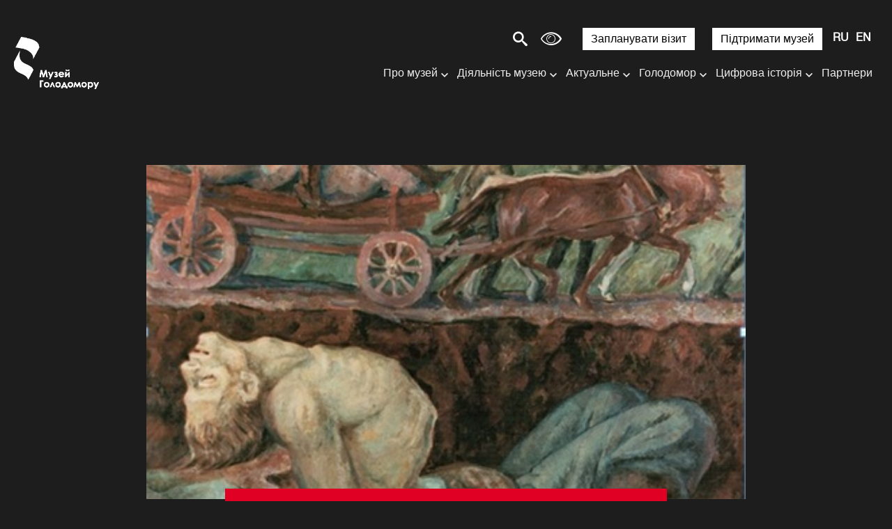

--- FILE ---
content_type: text/html; charset=UTF-8
request_url: https://holodomormuseum.org.ua/tema-pro-holodomor/1933/
body_size: 20261
content:
<!DOCTYPE html>

<html lang="uk">

<head>

    <meta charset="utf-8">

    <meta http-equiv="X-UA-Compatible" content="IE=edge">

    <meta name="viewport" content="width=device-width, initial-scale=1, shrink-to-fit=no">
    <link rel="icon" href="https://holodomormuseum.org.ua/wp-content/themes/sitegist-theme/img/favicon.ico" type="image/x-icon"/>

    <script type="ac9a8f6f8b3678816635ea8a-text/javascript">
        (function (i, s, o, g, r, a, m) {
            i['GoogleAnalyticsObject'] = r;
            i[r] = i[r] || function () {
                (i[r].q = i[r].q || []).push(arguments)
            }, i[r].l = 1 * new Date();
            a = s.createElement(o),
                m = s.getElementsByTagName(o)[0];
            a.async = 1;
            a.src = g;
            m.parentNode.insertBefore(a, m)
        })(window, document, 'script', 'https://www.google-analytics.com/analytics.js', 'ga');

        ga('create', 'UA-92308315-1', 'auto');
        ga('send', 'pageview');

    </script>


    <title>1933 | Національний музей Голодомору-геноциду</title>
<meta name='robots' content='max-image-preview:large' />

<!-- SEO Ultimate (http://www.seodesignsolutions.com/wordpress-seo/) -->
	<meta prefix="og: http://ogp.me/ns#" property="og:title" content="1933" />
	<meta prefix="og: http://ogp.me/ns#" property="og:url" content="https://holodomormuseum.org.ua/tema-pro-holodomor/1933/" />
	<meta prefix="og: http://ogp.me/ns#" property="og:image" content="https://holodomormuseum.org.ua/wp-content/uploads/2017/01/mdmytrenko_-_1932-1933-1.jpg" />
	<meta prefix="og: http://ogp.me/ns#" property="og:site_name" content="Національний музей Голодомору-геноциду" />
<!-- /SEO Ultimate -->

<link rel="alternate" href="https://holodomormuseum.org.ua/tema-pro-holodomor/1933/" hreflang="uk" />
<link rel="alternate" href="https://holodomormuseum.org.ua/ru/tema-pro-holodomor/1933-3/" hreflang="ru" />
<link rel="alternate" href="https://holodomormuseum.org.ua/en/tema-pro-holodomor/1933-4/" hreflang="en" />
<link rel='dns-prefetch' href='//www.google.com' />
<link rel='dns-prefetch' href='//s.w.org' />
<link rel="alternate" type="application/rss+xml" title="Національний музей Голодомору-геноциду &raquo; 1933 Comments Feed" href="https://holodomormuseum.org.ua/tema-pro-holodomor/1933/feed/" />
<link rel='stylesheet' id='wp-block-library-css'  href='https://holodomormuseum.org.ua/wp-includes/css/dist/block-library/style.min.css?ver=5.7.9' type='text/css' media='all' />
<link rel='stylesheet' id='dnd-upload-cf7-css'  href='https://holodomormuseum.org.ua/wp-content/plugins/drag-and-drop-multiple-file-upload-contact-form-7/assets/css/dnd-upload-cf7.css?ver=1.3.7.7' type='text/css' media='all' />
<link rel='stylesheet' id='contact-form-7-css'  href='https://holodomormuseum.org.ua/wp-content/plugins/contact-form-7/includes/css/styles.css?ver=5.5.6.1' type='text/css' media='all' />
<link rel='stylesheet' id='onionbuzz-frontend-css-frontend.css-css'  href='https://holodomormuseum.org.ua/wp-content/plugins/onionbuzz/static/frontend/css/frontend.css?ver=1.2.5' type='text/css' media='all' />
<link rel='stylesheet' id='onionbuzz-frontend-css-widget-leaderboard.css-css'  href='https://holodomormuseum.org.ua/wp-content/plugins/onionbuzz/static/frontend/css/widget-leaderboard.css?ver=1.2.5' type='text/css' media='all' />
<link rel='stylesheet' id='onionbuzz-vendors-animations-animations.css-css'  href='https://holodomormuseum.org.ua/wp-content/plugins/onionbuzz/static/vendors/animations/animations.css?ver=1.2.5' type='text/css' media='all' />
<link rel='stylesheet' id='sgi-style-css'  href='https://holodomormuseum.org.ua/wp-content/plugins/sg-inclusive/css/styles.css?ver=170029' type='text/css' media='all' />
<link rel='stylesheet' id='first-css-css'  href='https://holodomormuseum.org.ua/wp-content/themes/sitegist-theme/css/first-css.css?ver=22-01-2026%2005:29:00' type='text/css' media='all' />
<link rel='stylesheet' id='bootstrap-style-css'  href='https://holodomormuseum.org.ua/wp-content/themes/sitegist-theme/css/bootstrap-grid.min.css?ver=22-01-2026%2005:29:00' type='text/css' media='all' />
<link rel='stylesheet' id='swiper-style-css'  href='https://holodomormuseum.org.ua/wp-content/themes/sitegist-theme/css/swiper-min.css?ver=22-01-2026%2005:29:00' type='text/css' media='all' />
<link rel='stylesheet' id='fancybox-style-css'  href='https://holodomormuseum.org.ua/wp-content/themes/sitegist-theme/css/fancybox.css?ver=22-01-2026%2005:29:00' type='text/css' media='all' />
<link rel='stylesheet' id='lib-style-css'  href='https://holodomormuseum.org.ua/wp-content/themes/sitegist-theme/css/lib.css?ver=22-01-2026%2005:29:00' type='text/css' media='all' />
<link rel='stylesheet' id='theme-style-css'  href='https://holodomormuseum.org.ua/wp-content/themes/sitegist-theme/css/sg-style.css?ver=22-01-2026%2005:29:00' type='text/css' media='all' />
<link rel='stylesheet' id='dflip-style-css'  href='https://holodomormuseum.org.ua/wp-content/plugins/3d-flipbook-dflip-lite/assets/css/dflip.min.css?ver=2.2.32' type='text/css' media='all' />
<script type="ac9a8f6f8b3678816635ea8a-text/javascript" src='https://holodomormuseum.org.ua/wp-includes/js/jquery/jquery.min.js?ver=3.5.1' id='jquery-core-js'></script>
<script type="ac9a8f6f8b3678816635ea8a-text/javascript" src='https://holodomormuseum.org.ua/wp-includes/js/jquery/jquery-migrate.min.js?ver=3.3.2' id='jquery-migrate-js'></script>
<script type="ac9a8f6f8b3678816635ea8a-text/javascript" src='https://holodomormuseum.org.ua/wp-content/themes/sitegist-theme/js/jquery-3.2.1.min.js?ver=22-01-2026%2005:29:00' id='jquery-3.2.1-js'></script>
<script type="ac9a8f6f8b3678816635ea8a-text/javascript" src='https://holodomormuseum.org.ua/wp-content/themes/sitegist-theme/js/jquery.popupoverlay.js?ver=22-01-2026%2005:29:00' id='popupoverlay-js'></script>
<script type="ac9a8f6f8b3678816635ea8a-text/javascript" src='https://holodomormuseum.org.ua/wp-content/themes/sitegist-theme/js/gmap3.min.js?ver=22-01-2026%2005:29:00' id='gmap3-min-js'></script>
<script type="ac9a8f6f8b3678816635ea8a-text/javascript" src='https://holodomormuseum.org.ua/wp-content/themes/sitegist-theme/js/lightgallery.min.js?ver=22-01-2026%2005:29:00' id='lightgallery.min-js'></script>
<script type="ac9a8f6f8b3678816635ea8a-text/javascript" src='https://holodomormuseum.org.ua/wp-content/themes/sitegist-theme/js/sg-theme.js?ver=22-01-2026%2005:29:00' id='sg-theme-js'></script>
<script type="ac9a8f6f8b3678816635ea8a-text/javascript" src='https://holodomormuseum.org.ua/wp-content/themes/sitegist-theme/js/social-likes.min.js?ver=22-01-2026%2005:29:00' id='social-likes.min-js'></script>
<script type="ac9a8f6f8b3678816635ea8a-text/javascript" src='https://holodomormuseum.org.ua/wp-content/themes/sitegist-theme/js/bootstrap.min.js?ver=22-01-2026%2005:29:00' id='bootstrap-min-js'></script>
<script type="ac9a8f6f8b3678816635ea8a-text/javascript" src='https://holodomormuseum.org.ua/wp-content/themes/sitegist-theme/js/bootstrap-datepicker.min.js?ver=22-01-2026%2005:29:00' id='bootstrap-datepicker-js'></script>
<script type="ac9a8f6f8b3678816635ea8a-text/javascript" src='https://holodomormuseum.org.ua/wp-content/themes/sitegist-theme/js/bootstrap-datepicker.uk.min.js?ver=22-01-2026%2005:29:00' id='bootstrap-datepicker_uk-js'></script>
<script type="ac9a8f6f8b3678816635ea8a-text/javascript" src='https://holodomormuseum.org.ua/wp-content/themes/sitegist-theme/js/bootstrap-datepicker.ru.min.js?ver=22-01-2026%2005:29:00' id='bootstrap-datepicker_ru-js'></script>
<script type="ac9a8f6f8b3678816635ea8a-text/javascript" src='https://holodomormuseum.org.ua/wp-content/themes/sitegist-theme/js/lib.js?ver=22-01-2026%2005:29:00' id='lib-js'></script>
<script type="ac9a8f6f8b3678816635ea8a-text/javascript" src='https://holodomormuseum.org.ua/wp-content/themes/sitegist-theme/js/app.js?ver=22-01-2026%2005:29:00' id='app-js'></script>
<script type="ac9a8f6f8b3678816635ea8a-text/javascript" src='https://holodomormuseum.org.ua/wp-content/themes/sitegist-theme/js/main.js?ver=22-01-2026%2005:29:00' id='main-js'></script>
<link rel="https://api.w.org/" href="https://holodomormuseum.org.ua/wp-json/" /><link rel="EditURI" type="application/rsd+xml" title="RSD" href="https://holodomormuseum.org.ua/xmlrpc.php?rsd" />
<link rel="wlwmanifest" type="application/wlwmanifest+xml" href="https://holodomormuseum.org.ua/wp-includes/wlwmanifest.xml" /> 
<meta name="generator" content="WordPress 5.7.9" />
<link rel="canonical" href="https://holodomormuseum.org.ua/tema-pro-holodomor/1933/" />
<link rel='shortlink' href='https://holodomormuseum.org.ua/?p=2093' />
<link rel="alternate" type="application/json+oembed" href="https://holodomormuseum.org.ua/wp-json/oembed/1.0/embed?url=https%3A%2F%2Fholodomormuseum.org.ua%2Ftema-pro-holodomor%2F1933%2F" />
<link rel="alternate" type="text/xml+oembed" href="https://holodomormuseum.org.ua/wp-json/oembed/1.0/embed?url=https%3A%2F%2Fholodomormuseum.org.ua%2Ftema-pro-holodomor%2F1933%2F&#038;format=xml" />

<!-- Onionbuzz Custom CSS -->
<style type="text/css">
.la-play-again span:before {
    margin: -2px 6px 0px 0px;
}
.la-play-again.withtext {
    padding: 11px 25px 5px 25px;
}
.la-quiz-question-answers,
.la-quiz-question-image,
.la-quiz-question-image-caption {
    margin: 0 auto;
    margin-top: 11px;
    margin-bottom: 10px;
    max-width: 860px;
}
.la-quiz-question-explanation.question-explanation,
.la-quiz-result {
    margin: 0 auto;
    max-width: 860px;
}
.la-quiz-question-item {
    margin: 60px 0px 40px 0px;
}
.c-k h3 {
    margin-top: -3px;
}
.la-quiz-question-image-caption {
    text-align: center;
    margin-bottom: 25px;
}
</style>
<!-- Onionbuzz Custom CSS END -->
<script type="ac9a8f6f8b3678816635ea8a-text/javascript">window.onionbuzz_params = {"ajax_url":"https:\/\/holodomormuseum.org.ua\/wp-admin\/admin-ajax.php","is_mobile":false};</script>    <script type="ac9a8f6f8b3678816635ea8a-text/javascript">
        let sgi_id = '2093';
        let sgi_ajax_url = 'https://holodomormuseum.org.ua/wp-admin/admin-ajax.php';
    </script>
    <style type="text/css">.recentcomments a{display:inline !important;padding:0 !important;margin:0 !important;}</style></head>


<body data-rsssl=1 class="holodomor_theme-template-default single single-holodomor_theme postid-2093 font_size_mod1" data-id="2093 ">

<div class="main">

    <header class="sg-background">
        <div class="go_to_main">
            <a href="#content" tabindex="0" style="font-size: 0" aria-label=" Перейти до основного контенту">
                <span class="sr-only">Перейти до основного контенту</span>
            </a>
        </div>

                <div class="sg-my-header c sg-background">




                    <div class="sg_top flex">

                        <!--  <a href="/3-dtur/" class="d3">3D тур</a> -->


                        <div class="c-search">
                            <span style="margin-right: 0px" class="c-search__button jsSearchButton sg-font icon-search"></span>
                            <form method="GET" style="display: flex" action="https://holodomormuseum.org.ua/" id="search_form"
                                  class="c-search__form">
                                <label class="sg-background" for="search_field"
                                       >Введіть пошуковий запит</label>
                                <input class="sg-font sg-background" type="search" name="s" aria-label="Введіть пошуковий запит" id="search_field" class="jsSearchInput">
                                <button type="submit">Шукати</button>
                            </form>
                        </div>
                        <button style="display: none" id="button_view" class="icon-eye sg-font" aria-label="Налаштування шрифтів та кольору сайту"
                                title="Обрати зручну версію для зору"></button>




                        <div class="view_popup c flex sg-background">


                            <div class="container_color_sheme">
                                <fieldset>
                                    <legend>
                                        <div class="title sg-font sg-font-large" aria-label="Кольорова схема:">Кольорова схема:</div>
                                    </legend>
                                    <div class="color_container">
                                        <button tabindex="0" role="button" class="sg-color-class sg-font-small" id="color_1" aria-label="сепія" data-class="sepia">сепія</button>
                                        <button tabindex="0" role="button" class="sg-color-class sg-font-small" id="color_2" aria-label="чорне на білому" data-class="black_on_white">чорне на білому</button>
                                        <button tabindex="0" role="button" class="sg-color-class sg-font-small" id="color_3" aria-label="чорне на жовтому" data-class="black_on_yellow">чорне на жовтому</button>
                                        <button tabindex="0" role="button" class="sg-color-class sg-font-small" id="color_4" aria-label="синє на жовтому" data-class="blue_on_yellow">синє на жовтому</button>
                                        <button tabindex="0" role="button" class="sg-color-class sg-font-small" id="color_5" aria-label="зелене на білому" data-class="green_on_white">зелене на білому</button>
                                        <button tabindex="0" role="button" class="sg-color-class sg-font-small" id="color_6" aria-label="інверсія" data-class="invert">інверсія</button>
                                        <button tabindex="0" role="button" class="sg-color-class sg-font-small" id="color_7" aria-label="біле на чорному" data-class="withe_on_black">біле на чорному</button>
                                        <button tabindex="0" role="button" class="sg-color-class sg-font-small" id="color_8" aria-label="жовте на чорному" data-class="yelow_on_black">жовте на чорному</button>
                                        <button tabindex="0" role="button" class="sg-color-class sg-font-small" id="color_9" aria-label="жовте на синьому" data-class="yellow_on_blue">жовте на синьому</button>
                                        <button tabindex="0" role="button" class="sg-color-class sg-font-small" id="color_10" aria-label="біле на зеленому" data-class="white_on_green">біле на зеленому</button>
                                    </div>
                                </fieldset>
                            </div>

                            <div class="container_color_swich">

                                <fieldset>
                                    <legend>
                                        <div class="title sg-font sg-font-large" aria-label="Обрати колір">Обрати колір:</div>
                                    </legend>
                                    <div class="color_swich flex">


                                        <div class="colorSelector colorSelector1">
                                            <button id="#color1" class="sg-border">
                                                <p tabindex="0" role="button" class="font_color color_picker mod sg-font sg-font-small" aria-label="Обрати колір тексту">Обрати колір тексту</p>
                                            </button>
                                            <div id="colorSelector"></div>
                                        </div>


                                        <div class="colorSelector colorSelector2">
                                            <button id="#color2"  class="sg-border sg-background">
                                                <p tabindex="0" role="button" class="font_color color_picker sg-font sg-font-small" aria-label="Обрати колір фону">Обрати колір фону</p>
                                            </button>
                                            <div id="colorSelector1"></div>
                                        </div>

                                    </div>
                                </fieldset>

                            </div>

                            <div class="font_size_container">
                                <fieldset>
                                    <legend>
                                        <div class="title sg-font sg-font-large" aria-label="Розмір шрифтів">Розмір шрифтів:</div>
                                    </legend>
                                    <div class="fonts_container flex">
                                        <button role="button" tabindex="0" class="view_fonts mod1 sg-font"  data-fz="0%" title="шрифт 100%">Aa</button>
                                        <button role="button" tabindex="0" class="view_fonts mod2 sg-font"  title="шрифт 130%" data-fz="30%">Aa</button>
                                        <button role="button" tabindex="0" class="view_fonts mod3 sg-font"  title="шрифт 160%" data-fz="60%">Aa</button>
                                        <button role="button" tabindex="0" class="view_fonts mod4 sg-font"  title="шрифт 200%" data-fz="100%">Aa</button>
                                    </div>
                                </fieldset>
                            </div>


                            <div class="control_wrap">
                                <button role="button" tabindex="0" class="button_close type1 font_color" id="button_close" area-label="закрити налаштування шрифтів та кольору сайту" title="закрити налаштування шрифтів та кольору сайту">
                                    <span class="icon-cross icon-cancel-circle sg-font"></span>
                                </button>
                                <button role="button" tabindex="0" class="button_close font_color" id="button_reload" area-label="відміна спеціальних налаштувань" title="відміна спеціальних налаштувань">
                                    <span class="icon-reload sg-font"></span>
                                </button>
                            </div>
                        </div>

<!--                        <button id="sg-turn-simple" style="margin-right: 15px" class="sg-top-button sg_button sg_button_white sg-background sg-font-large sg-font">--><!--</button>-->
                        <a href="/zaplanuvaty-vizyt/"  style="margin-right: 15px" class="sg-top-button sg_button sg_button_white sg-background sg-font-large sg-font">Запланувати візит</a>
                        <a href="/pidtrymaty-muzej/"  style="margin-right: 15px" class="sg-top-button sg_button sg_button_white sg-background sg-font-large sg-font">Підтримати музей</a>

                        <!--
                        <a href="/pidtrymaty-muzej/" class="sg_button sg_button_white">Підтримати музей</a>
-->


                        <div class="c-h__langs">
                            <ul class="sb-langs sg-font sg-font-large" aria-label="Вибір мови сайту">	<li class="lang-item lang-item-10 lang-item-uk current-lang lang-item-first"><a  lang="uk" hreflang="uk" href="https://holodomormuseum.org.ua/tema-pro-holodomor/1933/">UA</a></li>
	<li class="lang-item lang-item-13 lang-item-ru"><a  lang="ru-RU" hreflang="ru-RU" href="https://holodomormuseum.org.ua/ru/tema-pro-holodomor/1933-3/">RU</a></li>
	<li class="lang-item lang-item-17 lang-item-en"><a  lang="en-GB" hreflang="en-GB" href="https://holodomormuseum.org.ua/en/tema-pro-holodomor/1933-4/">EN</a></li>
</ul>
                        </div>

                        <div class="c-h__nav-button jsNavButton sg_menu_burger" aria-label="Меню сайту" tabindex="0" role="navigation">
                            <div class="sg-font"></div>
                            <div class="sg-font"></div>
                            <div class="sg-font"></div>
                            <div class="sg-font"></div>
                        </div>
                    </div>



                    <div class="flex">

                        

                            <div class="logo">
                                <a tabindex="0" href="https://holodomormuseum.org.ua/" class="c-h__logo" aria-label="Логотип, повернутись на головну сторінку">
                                                                            <span class="c-h__logo-top top_logo_ua">
                      </span>
                                                                    </a>
                            </div>

                        
                        <div class="sg_menu">
                            <div class="sg_bottom">
                                <nav>
                                <ul id="menu-home_menu_new-ua" class="sg-my-menu sg-background sg-font-medium sg-font">  
 <li id="menu-item-8301" class="column-count menu-item menu-item-type-custom menu-item-object-custom menu-item-has-children menu-item-8301"><a href="#">Про музей</a>
<ul class="sub-menu">
	<li id="menu-item-8253" class="menu-item menu-item-type-post_type menu-item-object-page menu-item-8253"><a href="https://holodomormuseum.org.ua/pro-muzej/">Про музей</a></li>
	<li id="menu-item-8254" class="menu-item menu-item-type-post_type menu-item-object-page menu-item-8254"><a href="https://holodomormuseum.org.ua/istoriia-natsionalnoho-muzeiu-memorial-zhertv-holodomoru/">Історія музею</a></li>
	<li id="menu-item-8255" class="menu-item menu-item-type-post_type menu-item-object-page menu-item-8255"><a href="https://holodomormuseum.org.ua/struktura-natsionalnoho-muzeiu-holodomoru-henotsydu/">Структура музею</a></li>
	<li id="menu-item-9648" class="menu-item menu-item-type-post_type menu-item-object-page menu-item-9648"><a href="https://holodomormuseum.org.ua/?page_id=9629">Експертно-наукова рада</a></li>
	<li id="menu-item-8258" class="menu-item menu-item-type-post_type menu-item-object-page menu-item-8258"><a href="https://holodomormuseum.org.ua/derzhavni-zakupivli/">Публічні закупівлі</a></li>
	<li id="menu-item-9649" class="menu-item menu-item-type-post_type menu-item-object-page menu-item-9649"><a href="https://holodomormuseum.org.ua/budivnytstvo/">Будівництво</a></li>
</ul>
</li>
<li id="menu-item-8261" class="column-count menu-item menu-item-type-custom menu-item-object-custom menu-item-has-children menu-item-8261"><a href="#">Діяльність музею</a>
<ul class="sub-menu">
	<li id="menu-item-8262" class="menu-item menu-item-type-post_type menu-item-object-page menu-item-8262"><a href="https://holodomormuseum.org.ua/vystavky/">Виставки</a></li>
	<li id="menu-item-8263" class="menu-item menu-item-type-post_type menu-item-object-page menu-item-8263"><a href="https://holodomormuseum.org.ua/osvitni-proekty/">Освітні програми</a></li>
	<li id="menu-item-8264" class="menu-item menu-item-type-post_type menu-item-object-page menu-item-8264"><a href="https://holodomormuseum.org.ua/kvizy/">Тести</a></li>
	<li id="menu-item-8265" class="menu-item menu-item-type-post_type menu-item-object-page menu-item-8265"><a href="https://holodomormuseum.org.ua/proekty-muzeiu/">Проєкти музею</a></li>
	<li id="menu-item-8266" class="menu-item menu-item-type-post_type menu-item-object-page menu-item-8266"><a href="https://holodomormuseum.org.ua/accessibilities/">Доступність</a></li>
	<li id="menu-item-8267" class="menu-item menu-item-type-post_type menu-item-object-page menu-item-8267"><a href="https://holodomormuseum.org.ua/konferentsii/">Конференції</a></li>
</ul>
</li>
<li id="menu-item-8248" class="menu-item menu-item-type-custom menu-item-object-custom menu-item-has-children menu-item-8248"><a href="#">Актуальне</a>
<ul class="sub-menu">
	<li id="menu-item-8249" class="menu-item menu-item-type-post_type menu-item-object-page menu-item-8249"><a href="https://holodomormuseum.org.ua/anonsy/">Анонси</a></li>
	<li id="menu-item-8250" class="menu-item menu-item-type-post_type menu-item-object-page menu-item-8250"><a href="https://holodomormuseum.org.ua/novyny/">Новини музею</a></li>
	<li id="menu-item-8251" class="menu-item menu-item-type-post_type menu-item-object-page menu-item-8251"><a href="https://holodomormuseum.org.ua/holodomor-vsi-novyny/">Голодомор. Всі новини</a></li>
	<li id="menu-item-8260" class="menu-item menu-item-type-post_type menu-item-object-page menu-item-8260"><a href="https://holodomormuseum.org.ua/pdf-zvit/">Річні звіти</a></li>
</ul>
</li>
<li id="menu-item-8298" class="column-count menu-item menu-item-type-custom menu-item-object-custom menu-item-has-children menu-item-8298"><a href="#">Голодомор</a>
<ul class="sub-menu">
	<li id="menu-item-8275" class="menu-item menu-item-type-post_type menu-item-object-page menu-item-8275"><a href="https://holodomormuseum.org.ua/hololomor/arkhiv/">Архів</a></li>
	<li id="menu-item-8276" class="menu-item menu-item-type-post_type menu-item-object-page menu-item-8276"><a href="https://holodomormuseum.org.ua/istoriia-holodomoru/">Історія Голодомору</a></li>
	<li id="menu-item-8277" class="menu-item menu-item-type-post_type menu-item-object-page menu-item-8277"><a href="https://holodomormuseum.org.ua/hololomor/publikatsii/">Публікації</a></li>
	<li id="menu-item-8278" class="menu-item menu-item-type-post_type menu-item-object-page menu-item-8278"><a href="https://holodomormuseum.org.ua/hololomor/tema-holodomoru-v-mystetstvi/">Тема Голодомору в мистецтві</a></li>
	<li id="menu-item-8279" class="menu-item menu-item-type-post_type menu-item-object-page menu-item-8279"><a href="https://holodomormuseum.org.ua/filmy-pro-holodomor/">Фільми про Голодомор</a></li>
	<li id="menu-item-8280" class="menu-item menu-item-type-post_type menu-item-object-page menu-item-8280"><a href="https://holodomormuseum.org.ua/vyznannia-holodomoru-henotsydom/">Визнання Голодомору геноцидом</a></li>
	<li id="menu-item-8281" class="menu-item menu-item-type-post_type menu-item-object-page menu-item-8281"><a href="https://holodomormuseum.org.ua/den-pam-iati-zhertv-holodomoru/">День пам’яті жертв Голодомору</a></li>
	<li id="menu-item-8282" class="menu-item menu-item-type-post_type menu-item-object-page menu-item-8282"><a href="https://holodomormuseum.org.ua/internet-posylannia/">Корисні посилання</a></li>
</ul>
</li>
<li id="menu-item-8283" class="column-count menu-item menu-item-type-custom menu-item-object-custom menu-item-has-children menu-item-8283"><a href="#">Цифрова історія</a>
<ul class="sub-menu">
	<li id="menu-item-8284" class="menu-item menu-item-type-custom menu-item-object-custom menu-item-8284"><a target="_blank" rel="noopener" href="https://map.memorialholodomor.org.ua/golodomor-1932-1933/">Свідчення</a></li>
	<li id="menu-item-8285" class="menu-item menu-item-type-custom menu-item-object-custom menu-item-8285"><a target="_blank" rel="noopener" href="https://map.memorialholodomor.org.ua/">Місця масового поховання</a></li>
	<li id="menu-item-8286" class="menu-item menu-item-type-post_type menu-item-object-page menu-item-8286"><a href="https://holodomormuseum.org.ua/iedynyj-reiestr-zhertv-holodomoru/">Єдиний реєстр жертв Голодомору</a></li>
	<li id="menu-item-8287" class="menu-item menu-item-type-custom menu-item-object-custom menu-item-8287"><a target="_blank" rel="noopener" href="/proekt/track-holodomor-history/">Додаток Track Holodomor History</a></li>
	<li id="menu-item-8288" class="menu-item menu-item-type-custom menu-item-object-custom menu-item-8288"><a target="_blank" rel="noopener" href="https://holodomormuseum.org.ua/tsyfrovyj-atlas-holodomoru/">Цифровий атлас Голодомору</a></li>
	<li id="menu-item-13635" class="menu-item menu-item-type-post_type menu-item-object-page menu-item-13635"><a href="https://holodomormuseum.org.ua/3-d-tur/">3D-модель скульптури «Гірка пам’ять дитинства»</a></li>
</ul>
</li>
<li id="menu-item-9677" class="menu-item menu-item-type-post_type menu-item-object-page menu-item-9677"><a href="https://holodomormuseum.org.ua/parnery/">Партнери</a></li>
<li id="menu-item-8302" class="sg_button sg_button_white menu-item menu-item-type-post_type menu-item-object-page menu-item-8302"><a href="https://holodomormuseum.org.ua/zaplanuvaty-vizyt/">Запланувати візит</a></li>
<li id="menu-item-9003" class="sg_button sg_button_white menu-item menu-item-type-custom menu-item-object-custom menu-item-9003"><a href="https://holodomormuseum.org.ua/pidtrymaty-muzej/">Підтримати музей</a></li>
 <li>

<div class="c-n__search">
                        <form class="sb-search-mob" method="GET" action="https://holodomormuseum.org.ua/">
                            <label class="sg-background" for="second_search_field" style="display:none">Введіть пошуковий запит</label>
                            <input class="sg-font sg-background" type="text" id="second_search_field" name="s">
                             <span style="margin-right: 10px" role="button" class="c-search__button jsSearchButton icon-search sg-font"></span>
                        </form>
                    </div>




</li></ul></nav>
                            </div>
                        </div>


                    </div>
                </div>

<!--

        <div class="c-h">
            <div class="c">
                <a href="https://holodomormuseum.org.ua/" class="c-h__logo" aria-label="Логотип">
                    <span class="c-h__logo-top"><img
                                src="https://holodomormuseum.org.ua/wp-content/themes/sitegist-theme/img/design/logo-top.svg"
                                alt="Логотип Меморіал Жертв Голодомору"></span>


                    <span class="c-h__logo-text "><img
                                src="https://holodomormuseum.org.ua/wp-content/themes/sitegist-theme/img/design/logo-ua.png"
                                alt="Логотип Меморіал Жертв Голодомору"></span>
                </a>


                <div class="c-h__nav-buttons-wrap">
                    
                    <div class="c-n__socials sg-social">
                        <ul class="sb-socials" aria-label="Соціальні мережі">
                            <li class="sb-socials--item">
                                <a href="https://www.facebook.com/HolodomorMuseum"
                                   class="sb-socials__link sb-socials__link--facebook" target="_blank"
                                   aria-label="Facebook">
                                    <span></span>
                                    <div class="sb-socials--desc" aria-hidden="true" style="display:none">Facebook
                                        page
                                    </div>
                                </a>
                            </li>
                            <li class="sb-socials--item">
                                <a href="https://twitter.com/HolodomorMuseum"
                                   class="sb-socials__link sb-socials__link--twitter" target="_blank"
                                   aria-label="Twitter">
                                    <span></span>
                                    <div class="sb-socials--desc" aria-hidden="true" style="display:none">Twitter page
                                    </div>
                                </a>
                            </li>
                            <li class="sb-socials--item">
                                <a href="https://www.instagram.com/holodomormuseum/"
                                   class="sb-socials__link sb-socials__link--instagram" target="_blank"
                                   aria-label="Instagram">
                                    <span></span>
                                    <div class="sb-socials--desc" aria-hidden="true" style="display:none">Instagram
                                        page
                                    </div>
                                </a>
                            </li>
                            <li class="sb-socials--item">
                                <a href="https://www.youtube.com/channel/UCTPix5Cm4KsqKpcaTROQoUw"
                                   class="sb-socials__link sb-socials__link--youtube" target="_blank"
                                   aria-label="Youtube">
                                    <span></span>
                                    <div class="sb-socials--desc" aria-hidden="true" style="display:none">Youtube page
                                    </div>
                                </a>
                            </li>
                        </ul>
                    </div>

                    <div class="c-search">
                        <span role="button" class="c-search__button jsSearchButton icon-search"></span>
                        <form method="GET" action="https://holodomormuseum.org.ua/" id="search_form"
                              class="c-search__form">
                            <label for="search_field"
                                   style="display:none">Введіть пошуковий запит</label>
                            <input type="search" name="s" aria-label="Введіть пошуковий запит" id="search_field" class="jsSearchInput">
                        </form>
                    </div>


                    <div class="c-h__langs" tabindex="0">
                        <ul class="sb-langs sg-font-large" aria-label="Вибір мови сайту">	<li class="lang-item lang-item-10 lang-item-uk current-lang lang-item-first"><a  lang="uk" hreflang="uk" href="https://holodomormuseum.org.ua/tema-pro-holodomor/1933/">UA</a></li>
	<li class="lang-item lang-item-13 lang-item-ru"><a  lang="ru-RU" hreflang="ru-RU" href="https://holodomormuseum.org.ua/ru/tema-pro-holodomor/1933-3/">RU</a></li>
	<li class="lang-item lang-item-17 lang-item-en"><a  lang="en-GB" hreflang="en-GB" href="https://holodomormuseum.org.ua/en/tema-pro-holodomor/1933-4/">EN</a></li>
</ul>
                    </div>


                    <div class="c-h__nav-button jsNavButton" aria-label="Меню сайту" tabindex="0" role="navigation" >
                        <div></div>
                        <div></div>
                        <div></div>
                        <div></div>
                    </div>
                </div>
            </div>
        </div>


        <div class="c-n sg-background">
            <div class="c-n__scroll">
                <div class="c">
                    <div class="c-n__search">
                        <form class="sb-search-mob" method="GET" action="https://holodomormuseum.org.ua/">
                            <label for="second_search_field"
                                   style="display:none">Введіть пошуковий запит</label>
                            <input type="text" id="second_search_field" name="s">
                            <input type="submit" value="" aria-label="Пошук"
                                   title="Пошук">
                        </form>
                    </div>
                    <div class="c-n__wrap">

                        <div class="menu-head-menu-ua2-container"><ul id="menu-head-menu-ua2" role="menu" class="c-n__nav sg-menu list-style main-nav"><li class="c-n__nav-item" role="menuitem"><div class="c-n__link"><div class="c-n__link-wrap"><a href="https://holodomormuseum.org.ua/anonsy/" class="main-nav__link sg-font" ><span class="c-n__link-text">Анонси</span><span class="c-n__red-line sg-background"></span></a></li><li class="c-n__nav-item has-submenu" role="menuitem" aria-expanded="false"><div class="c-n__link"><div class="c-n__link-wrap sg-font"><a href="https://holodomormuseum.org.ua/novyny/" class="main-nav__link sg-font" ><span class="c-n__link-text">Новини музею</span><span class="c-n__red-line sg-background"></span></a>
<ul class="c-n__subnav c-n__subnav-wrap"role="menu">
<li class="c-n__subnav-item"><a href="https://holodomormuseum.org.ua/novyny/" class="sub-nav__link sg-font" >Новини музею</a></li><li class="c-n__subnav-item"><a href="https://holodomormuseum.org.ua/holodomor-vsi-novyny/" class="sub-nav__link sg-font" >Голодомор. Всі новини</a></li></ul></li><li class="c-n__nav-item has-submenu" role="menuitem" aria-expanded="false"><div class="c-n__link"><div class="c-n__link-wrap sg-font"><a href="https://holodomormuseum.org.ua/pro-muzej/" class="main-nav__link sg-font" ><span class="c-n__link-text">Про музей</span><span class="c-n__red-line sg-background"></span></a>
<ul class="c-n__subnav c-n__subnav-wrap"role="menu">
<li class="c-n__subnav-item"><a href="https://holodomormuseum.org.ua/pro-muzej/" class="sub-nav__link sg-font" >Про музей</a></li><li class="c-n__subnav-item"><a href="https://holodomormuseum.org.ua/istoriia-natsionalnoho-muzeiu-memorial-zhertv-holodomoru/" class="sub-nav__link sg-font" >Історія музею</a></li><li class="c-n__subnav-item"><a href="https://holodomormuseum.org.ua/struktura-natsionalnoho-muzeiu-holodomoru-henotsydu/" class="sub-nav__link sg-font" >Структура музею</a></li><li class="c-n__subnav-item"><a href="https://holodomormuseum.org.ua/pdf-zvit/" class="sub-nav__link sg-font" >Річні звіти</a></li><li class="c-n__subnav-item"><a href="https://holodomormuseum.org.ua/derzhavni-zakupivli/" class="sub-nav__link sg-font" >Публічні закупівлі</a></li><li class="c-n__subnav-item"><a href="https://holodomormuseum.org.ua/vystavky/" class="sub-nav__link sg-font" >Виставки</a></li><li class="c-n__subnav-item"><a href="https://holodomormuseum.org.ua/proekty-muzeiu/" class="sub-nav__link sg-font" >Проєкти музею</a></li><li class="c-n__subnav-item"><a href="https://holodomormuseum.org.ua/accessibilities/" class="sub-nav__link sg-font" >Доступність</a></li><li class="c-n__subnav-item"><a href="https://holodomormuseum.org.ua/orhan-upravlinnia/" class="sub-nav__link sg-font" >Орган управління</a></li><li class="c-n__subnav-item"><a href="https://holodomormuseum.org.ua/vakansii/" class="sub-nav__link sg-font" >Вакансії</a></li></ul></li><li class="c-n__nav-item has-submenu" role="menuitem" aria-expanded="false"><div class="c-n__link"><div class="c-n__link-wrap sg-font"><a href="https://holodomormuseum.org.ua/budivnytstvo/" class="main-nav__link sg-font" ><span class="c-n__link-text">Будівництво</span><span class="c-n__red-line sg-background"></span></a>
<ul class="c-n__subnav c-n__subnav-wrap"role="menu">
<li class="c-n__subnav-item"><a href="https://holodomormuseum.org.ua/arkhitekturnyj-proekt-muzeiu/" class="sub-nav__link sg-font" >Архітектурний проєкт музею</a></li><li class="c-n__subnav-item"><a href="https://holodomormuseum.org.ua/?page_id=6368" class="sub-nav__link sg-font" >Концепція експозиції</a></li><li class="c-n__subnav-item"><a href="https://holodomormuseum.org.ua/khto-tvoryt-muzej/" class="sub-nav__link sg-font" >Хто творить музей</a></li><li class="c-n__subnav-item"><a href="https://holodomormuseum.org.ua/normatyvno-pravova-baza/" class="sub-nav__link sg-font" >Нормативно-Правова база</a></li><li class="c-n__subnav-item"><a href="https://holodomormuseum.org.ua/partnerstvo-derzhavy-i-suspilstva/" class="sub-nav__link sg-font" >Партнерство держави і суспільства</a></li></ul></li><li class="c-n__nav-item has-submenu" role="menuitem" aria-expanded="false"><div class="c-n__link"><div class="c-n__link-wrap sg-font"><a href="https://holodomormuseum.org.ua/istoriia-holodomoru/" class="main-nav__link sg-font" ><span class="c-n__link-text">Голодомор</span><span class="c-n__red-line sg-background"></span></a>
<ul class="c-n__subnav c-n__subnav-wrap"role="menu">
<li class="c-n__subnav-item"><a href="https://holodomormuseum.org.ua/hololomor/arkhiv/" class="sub-nav__link sg-font" >Архів</a></li><li class="c-n__subnav-item"><a href="https://holodomormuseum.org.ua/istoriia-holodomoru/" class="sub-nav__link sg-font" >Історія Голодомору</a></li><li class="c-n__subnav-item"><a target="_blank" rel="noopener noreferrer" href="https://holodomormuseum.org.ua/hololomor/svidchennia/" class="sub-nav__link sg-font" >Свідчення</a></li><li class="c-n__subnav-item"><a href="https://map.memorialholodomor.org.ua/" class="sub-nav__link sg-font" >Місця масового поховання</a></li><li class="c-n__subnav-item"><a href="https://holodomormuseum.org.ua/iedynyj-reiestr-zhertv-holodomoru/" class="sub-nav__link sg-font" >Єдиний реєстр жертв Голодомору</a></li><li class="c-n__subnav-item"><a href="https://holodomormuseum.org.ua/tsyfrovyj-atlas-holodomoru/" class="sub-nav__link sg-font" >Цифровий атлас Голодомору</a></li><li class="c-n__subnav-item"><a href="https://holodomormuseum.org.ua/hololomor/publikatsii/" class="sub-nav__link sg-font" >Публікації</a></li><li class="c-n__subnav-item"><a href="https://holodomormuseum.org.ua/internet-posylannia/" class="sub-nav__link sg-font" >Інтернет-посилання</a></li><li class="c-n__subnav-item"><a href="https://holodomormuseum.org.ua/hololomor/tema-holodomoru-v-mystetstvi/" class="sub-nav__link sg-font" >Тема Голодомору в мистецтві</a></li><li class="c-n__subnav-item"><a href="https://holodomormuseum.org.ua/filmy-pro-holodomor/" class="sub-nav__link sg-font" >Фільми про Голодомор</a></li><li class="c-n__subnav-item"><a href="https://holodomormuseum.org.ua/vyznannia-holodomoru-henotsydom/" class="sub-nav__link sg-font" >Визнання Голодомору геноцидом</a></li><li class="c-n__subnav-item"><a href="https://holodomormuseum.org.ua/den-pam-iati-zhertv-holodomoru/" class="sub-nav__link sg-font" >День пам&#8217;яті жертв Голодомору</a></li></ul></li><li class="c-n__nav-item has-submenu" role="menuitem" aria-expanded="false"><div class="c-n__link"><div class="c-n__link-wrap sg-font"><a href="https://holodomormuseum.org.ua/konferentsii/" class="main-nav__link sg-font" ><span class="c-n__link-text">Освіта і наука</span><span class="c-n__red-line sg-background"></span></a>
<ul class="c-n__subnav c-n__subnav-wrap"role="menu">
<li class="c-n__subnav-item"><a href="https://holodomormuseum.org.ua/osvitni-proekty/" class="sub-nav__link sg-font" >Освітні програми</a></li><li class="c-n__subnav-item"><a href="https://holodomormuseum.org.ua/konferentsii/" class="sub-nav__link sg-font" >Конференції</a></li><li class="c-n__subnav-item"><a href="https://holodomormuseum.org.ua/kvizy/" class="sub-nav__link sg-font" >Тести</a></li></ul></li><li class="c-n__nav-item" role="menuitem"><div class="c-n__link"><div class="c-n__link-wrap"><a href="https://holodomormuseum.org.ua/3-d-tur/" class="main-nav__link sg-font" ><span class="c-n__link-text">3D-модель скульптури «Гірка пам’ять дитинства»</span><span class="c-n__red-line sg-background"></span></a></li><li class="c-n__nav-item" role="menuitem"><div class="c-n__link"><div class="c-n__link-wrap"><a href="https://holodomormuseum.org.ua/kontakty/" class="main-nav__link sg-font" ><span class="c-n__link-text">Контакти</span><span class="c-n__red-line sg-background"></span></a></li><li class="c-n__nav-item" role="menuitem"><div class="c-n__link"><div class="c-n__link-wrap"><a href="https://holodomormuseum.org.ua/pidtrymaty-muzej/" class="main-nav__link sg-font" ><span class="c-n__link-text">Підтримати музей/Сувенірна крамниця</span><span class="c-n__red-line sg-background"></span></a></li><li class="c-n__nav-item" role="menuitem"><div class="c-n__link"><div class="c-n__link-wrap"><a href="https://holodomormuseum.org.ua/zaplanuvaty-vizyt/" class="main-nav__link sg-font" ><span class="c-n__link-text">Запланувати візит</span><span class="c-n__red-line sg-background"></span></a></li></ul></div>                                       
                                          <ul class="c-n__nav">-->
                        <!--                        -->                        <!--                            <li class="c-n__nav-item -->
                        <!-- has-submenu --><!--">-->
                        <!--                                <div class="c-n__link">-->
                        <!--                                    <div class="c-n__link-wrap">-->
                        <!--                                        <a href="--><!--">-->
                        <!--                                            <span class="c-n__link-text">-->
                        <!--</span>-->
                        <!--                                            <span class="c-n__red-line"></span>-->
                        <!--                                        </a>-->
                        <!--                                    </div>-->
                        <!--                                </div>-->
                        <!--                                -->                        <!--                                    <div class="c-n__subnav-wrap">-->
                        <!--                                        <ul class="c-n__subnav">-->
                        <!--                                        -->                        <!---->
                        <!--                                            -->                        <!--                                            <li class="c-n__subnav-item"><a href="-->
                        <!--">--><!--</a></li>-->
                        <!--                                        -->                        <!--                                        </ul>-->
                        <!--                                    </div>-->
                        <!--                                -->                        <!--                            </li>-->
                        <!--                            -->                        <!--                    </ul>
                        <div class="c-n__mob-box"></div>
                    </div>
                    <div class="c-n__socials">
                        <div class="sb-socials">
                            <div class="sb-socials--item">
                                <a href="https://www.facebook.com/HolodomorMuseum"
                                   class="sb-socials__link sb-socials__link--facebook" target="_blank"
                                   aria-label="Facebook page">
                                    <span></span>
                                    <div class="sb-socials--desc" aria-hidden="true" style="display:none">Facebook
                                        page
                                    </div>
                                </a>
                            </div>
                            <div class="sb-socials--item">
                                <a href="https://twitter.com/HolodomorMuseum"
                                   class="sb-socials__link sb-socials__link--twitter" target="_blank"
                                   aria-label="Twitter page">
                                    <span></span>
                                    <div class="sb-socials--desc" aria-hidden="true" style="display:none">Twitter page
                                    </div>
                                </a>
                            </div>
                            <div class="sb-socials--item">
                                <a href="https://www.instagram.com/holodomormuseum/"
                                   class="sb-socials__link sb-socials__link--instagram" target="_blank"
                                   aria-label="Instagram page">
                                    <span></span>
                                    <div class="sb-socials--desc" aria-hidden="true" style="display:none">Instagram
                                        page
                                    </div>
                                </a>
                            </div>
                            <div class="sb-socials--item">
                                <a href="https://www.youtube.com/channel/UCTPix5Cm4KsqKpcaTROQoUw"
                                   class="sb-socials__link sb-socials__link--youtube" target="_blank"
                                   aria-label="Youtube page">
                                    <span></span>
                                    <div class="sb-socials--desc" aria-hidden="true" style="display:none">Youtube page
                                    </div>
                                </a>
                            </div>
                        </div>
                    </div>
                    <div class="c-n__copyright-wrap"><p>2026 © All rights reserved</p></div>
                </div>
            </div>
        </div>


        -->

    </header>
    <main role="main" id="main" aria-label="Основний контент">



    <div class="c-k sg-background">

        
            <div class="c-k__top-wrap sg-background">

                <div class="sg-p"></div>

                <img src="https://holodomormuseum.org.ua/wp-content/uploads/2017/01/mdmytrenko_-_1932-1933-1.jpg" alt="">

            </div>
        
        <div class="c sg_content_wrap sg-background" id="content">
            <div class="c-k__title-wrap">
                <div class="c-k__title-inner sg-background">
                    <h1 class="sg-font sg-font-small has-simple" data-meta="sg-simple-title" data-id="2093">1933</h1>
                                    </div>
            </div>

            <div class="c-k__new-info"><span class="c-k__new-info-item c-k__new-info-item--group">


<!--
                    <a class="sg-font"
                            href="https://holodomormuseum.org.ua/hololomor/tema-holodomoru-v-mystetstvi/">Тема Голодомору в мистецтві</a>
                -->


                </span>

                <span class="c-k__new-info-item c-k__new-info-item--date sg-font">
11 Січня 2017
                        </span>
            </div>


            
                        <div class="sg-content has-simple sg-font sg-font-small" data-meta="sg-simple-text" data-id="2093">
                <p style="text-align: justify;">У 1963 році видатний український майстер станкового та монументального живопису Михайло Дмитренко написав картину «Тисяча дев’ятсот тридцять третій». На полотні зображено жертв Голодомору та його вбивць.</p>
            </div>

            
                <div class="slider">
                    <div class="swiper-container swiper-inner">

                        <div class="swiper-wrapper">
                                                            <div class="swiper-slide"
                                     style="background-image: url(https://holodomormuseum.org.ua/wp-content/uploads/2017/01/mdmytrenko_-_1932-1933-1-300x294.jpg)">
                                    <a
                                            href="https://holodomormuseum.org.ua/wp-content/uploads/2017/01/mdmytrenko_-_1932-1933-1.jpg"
                                            aria-label=""
                                            data-caption=""
                                            data-fancybox="gallery"></a></div>
                                                    </div>

                    </div>
                    <div class="control-slider">
                        <div class="swiper-button-next sg-font"></div>
                        <div class="swiper-button-prev sg-font"></div>
                    </div>
                    <div class="swiper-pagination sg-font"></div>
                </div>
            


            


            
            <div class="c-k__social-likes">

                <!-- AddToAny BEGIN -->
                <div class="a2a_kit a2a_kit_size_32 a2a_default_style social-block"
                     style="display: inline-block;width: 200px">
                    <div class="social list-style soc-list soc-list--center">
                        <div class="social-likes__title sg-font-small sg-font">Поширити:</div>
                        <div>


                            <a class="a2a_button_facebook soc-list__link sg-font"
                               aria-label="Поширити у Facebook відкривається нове вікно">

                                <div class="social-likes__widget social-likes__widget_facebook"
                                     title="Поширити у Facebook">

                                    <span style="visibility: hidden;position: absolute"
                                            class="social-likes__button social-likes__button_facebook"><span
                                                class="social-likes__icon social-likes__icon_facebook"></span></span>

                                    <span class="social-likes__counter social-likes__counter_facebook social-likes__counter_empty"></span>
                                </div>

                            </a>


                            <a class="a2a_button_twitter sg-font soc-list__link"
                               aria-label="Поширити у Twitter відкривається нове вікно">

                                <div class="social-likes__widget social-likes__widget_twitter"
                                     title="Поширити у Twitter">
                                    <span style="visibility: hidden;position: absolute;"
                                            class="social-likes__button social-likes__button_twitter">

                                        <span class="social-likes__icon social-likes__icon_twitter"></span></span>
                                </div>
                            </a>
                        </div>
                    </div>
                </div>
            </div>
            <script async src="https://static.addtoany.com/menu/page.js" type="ac9a8f6f8b3678816635ea8a-text/javascript"></script>
            <!-- AddToAny END -->

        </div>
    </div>


</main>

<footer class="sg-background">
    <div class="c-f">
        <div class="c footer-body new-footer-body">
            <div class="footer-left sg-font sg-font-large">
                <!--<a href="https://goo.gl/maps/Uz5h7AuhrZkUExyE9" aria-label="м. Київ, вул. Лаврська, 3 Перехід на гугл карту відкривається в новому вікні" target="_blank" rel="noopener" class="footer-address icon-address sg-font sg-font-large">
                    <span class="material-icons"></span> м. Київ, вул. Лаврська, 3                </a>-->

<!--                -->
                <div class="footer-contacts__info-wrap" >
                                        <p class="footer-contacts__title">Контакти</p>
                    <p class="footer-contacts__address">01015, м.Київ, вул. Лаврська, 3</p>
                    <p>
                        <a href="tel:(044) 254-45-12" class="sg-font sg-font-large">
                            <svg width="15" height="17" viewBox="0 0 15 17" fill="none" xmlns="http://www.w3.org/2000/svg">
                                <path fill-rule="evenodd" clip-rule="evenodd" d="M11.7227 10.8576L13.0054 11.815L13.7651 12.4191C14.0923 12.6648 14.3048 13.0337 14.353 13.4401C14.4013 13.8464 14.2812 14.2549 14.0261 14.5635L12.5466 16.4664C12.371 16.6939 12.0904 16.8146 11.808 16.7859C5.17548 16.1914 0 10.757 0 4.26711C0 3.11142 0.16426 1.9616 0.489531 0.84659C0.556319 0.633145 0.73416 0.473088 0.970651 0.426142L3.76214 0.03489C4.59477 -0.144115 5.41585 0.382218 5.60239 1.22096L5.78781 2.16709L6.09705 3.71809C6.20437 4.2515 6.09871 4.80573 5.80331 5.26125C5.65538 5.49136 5.44652 5.62687 4.82789 5.96367C4.46891 6.15911 4.26535 6.28155 4.15552 6.37476C4.85517 8.50363 6.34325 10.2545 8.36544 11.3549C8.49536 11.3145 8.7008 11.1956 9.09598 10.9412C9.67031 10.5719 9.9203 10.4402 10.1965 10.4186C10.743 10.3699 11.2881 10.527 11.7227 10.8576ZM10.0039 10.9507C9.87082 10.9608 9.65499 11.0743 9.22661 11.3498C8.61434 11.7439 8.41092 11.8548 8.14838 11.8784C8.09228 11.8835 8.03592 11.8721 7.98615 11.8457C5.78616 10.6793 4.17613 8.77202 3.46071 6.44634C3.43545 6.3642 3.44782 6.27509 3.4945 6.20294C3.64004 5.97802 3.85002 5.84123 4.4429 5.51845C4.925 5.25598 5.11772 5.13094 5.18322 5.02905C5.38914 4.71151 5.46264 4.32599 5.38789 3.95446L5.08618 2.44124L4.90678 1.52533C4.79586 1.02688 4.30355 0.711293 3.78364 0.822293L1.05883 1.20446C0.748768 2.23811 0.596491 3.30404 0.596491 4.37542C0.596491 10.395 5.40642 15.4455 11.5799 15.9989C11.6586 16.0069 11.7359 15.9737 11.7849 15.9102L13.2329 14.0479C13.3857 13.8629 13.4562 13.6234 13.4279 13.385C13.3996 13.1467 13.275 12.9304 13.0767 12.7813L12.3369 12.193L11.0915 11.2636C10.7807 11.0273 10.3928 10.9156 10.0039 10.9507Z" fill="white"/>
                            </svg>
	                        (044) 254-45-12                        </a>
                    </p>
                    <p>
                        <a href="/cdn-cgi/l/email-protection#1c3c7179717374737073785c69776e32727968" target="_blank" class="">
                            <svg width="21" height="14" viewBox="0 0 21 14" fill="none" xmlns="http://www.w3.org/2000/svg">
                                <path id="Shape" fill-rule="evenodd" clip-rule="evenodd" d="M1.6875 13.5C0.756844 13.5 0 12.7432 0 11.8125V1.6875C0 0.756844 0.756844 0 1.6875 0H18.5625C19.4932 0 20.25 0.756844 20.25 1.6875V11.8125C20.25 12.7432 19.4932 13.5 18.5625 13.5H1.6875ZM10.125 8.93995L2.72405 4.15125C2.5283 4.02427 2.47219 3.76355 2.59875 3.5678C2.72531 3.37205 2.98645 3.31636 3.1822 3.4425L10.125 7.93505L17.0678 3.4425C17.2635 3.31636 17.5247 3.37205 17.6513 3.5678C17.7778 3.76355 17.7217 4.02427 17.526 4.15125L10.125 8.93995ZM2.53167 10.9688C2.39541 10.9688 2.26125 10.9029 2.18025 10.781C2.05073 10.587 2.10305 10.3254 2.29711 10.1959L6.09398 7.66463C6.28805 7.53511 6.55003 7.58742 6.67912 7.78148C6.80864 7.97555 6.75633 8.23711 6.56227 8.36662L2.76539 10.8979C2.69325 10.9455 2.61183 10.9688 2.53167 10.9688ZM17.4846 10.8979C17.5567 10.9455 17.6382 10.9688 17.7183 10.9688C17.8546 10.9688 17.9888 10.9029 18.0697 10.781C18.1993 10.587 18.147 10.3254 17.9529 10.1959L14.156 7.66463C13.9615 7.53511 13.7 7.58742 13.5709 7.78148C13.4414 7.97555 13.4937 8.23711 13.6877 8.36662L17.4846 10.8979ZM0.84375 1.6875C0.84375 1.22217 1.22217 0.84375 1.6875 0.84375H18.5625C19.0278 0.84375 19.4062 1.22217 19.4062 1.6875V11.8125C19.4062 12.2778 19.0278 12.6562 18.5625 12.6562H1.6875C1.22217 12.6562 0.84375 12.2778 0.84375 11.8125V1.6875Z" fill="white"/>
                            </svg>
	                        <span class="__cf_email__" data-cfemail="08656d6567606764676c487d637a26666d7c">[email&#160;protected]</span>                        </a>
                    </p>
                    <p class="footer-contacts__subtitle">Для преси</p>
                    <p>
                        <a href="/cdn-cgi/l/email-protection#6d0008000205020102091d1f081e1e2d0a000c0401430e0200" target="_blank" class="">
                            <svg width="21" height="14" viewBox="0 0 21 14" fill="none" xmlns="http://www.w3.org/2000/svg">
                                <path id="Shape" fill-rule="evenodd" clip-rule="evenodd" d="M1.6875 13.5C0.756844 13.5 0 12.7432 0 11.8125V1.6875C0 0.756844 0.756844 0 1.6875 0H18.5625C19.4932 0 20.25 0.756844 20.25 1.6875V11.8125C20.25 12.7432 19.4932 13.5 18.5625 13.5H1.6875ZM10.125 8.93995L2.72405 4.15125C2.5283 4.02427 2.47219 3.76355 2.59875 3.5678C2.72531 3.37205 2.98645 3.31636 3.1822 3.4425L10.125 7.93505L17.0678 3.4425C17.2635 3.31636 17.5247 3.37205 17.6513 3.5678C17.7778 3.76355 17.7217 4.02427 17.526 4.15125L10.125 8.93995ZM2.53167 10.9688C2.39541 10.9688 2.26125 10.9029 2.18025 10.781C2.05073 10.587 2.10305 10.3254 2.29711 10.1959L6.09398 7.66463C6.28805 7.53511 6.55003 7.58742 6.67912 7.78148C6.80864 7.97555 6.75633 8.23711 6.56227 8.36662L2.76539 10.8979C2.69325 10.9455 2.61183 10.9688 2.53167 10.9688ZM17.4846 10.8979C17.5567 10.9455 17.6382 10.9688 17.7183 10.9688C17.8546 10.9688 17.9888 10.9029 18.0697 10.781C18.1993 10.587 18.147 10.3254 17.9529 10.1959L14.156 7.66463C13.9615 7.53511 13.7 7.58742 13.5709 7.78148C13.4414 7.97555 13.4937 8.23711 13.6877 8.36662L17.4846 10.8979ZM0.84375 1.6875C0.84375 1.22217 1.22217 0.84375 1.6875 0.84375H18.5625C19.0278 0.84375 19.4062 1.22217 19.4062 1.6875V11.8125C19.4062 12.2778 19.0278 12.6562 18.5625 12.6562H1.6875C1.22217 12.6562 0.84375 12.2778 0.84375 11.8125V1.6875Z" fill="white"/>
                            </svg>
	                        <span class="__cf_email__" data-cfemail="543931393b3c3b383b302426312727143339353d387a373b39">[email&#160;protected]</span>                        </a>
                    </p>
                </div>

            </div>
            <div class="footer-center">
                <div class="footer-center__wrapper">
                    <div class="c-f__top-button-wrap">
                        <a role="button" tabindex="0" href="/zaplanuvaty-vizyt/" class="c-f__button">
                            <span class="c-f__button-front sg-font sg-font-large">Візит до музею</span>
                        </a>
                    </div>
                    <div class="c-f__top-button-wrap">
                        <div class="sg-button c-f__button">
                            <button role="button" tabindex="0" style="cursor: pointer" class="c-f__button-front sgButton sg-font sg-font-large">Поділитися своєю історією</button>
                        </div>
                        <div class="sgPopup" style="display: none">
                            <div role="form" class="wpcf7" id="wpcf7-f7894-o1" lang="uk" dir="ltr">
<div class="screen-reader-response"><p role="status" aria-live="polite" aria-atomic="true"></p> <ul></ul></div>
<form action="/tema-pro-holodomor/1933/#wpcf7-f7894-o1" method="post" class="wpcf7-form init" novalidate="novalidate" data-status="init">
<div style="display: none;">
<input type="hidden" name="_wpcf7" value="7894" />
<input type="hidden" name="_wpcf7_version" value="5.5.6.1" />
<input type="hidden" name="_wpcf7_locale" value="uk" />
<input type="hidden" name="_wpcf7_unit_tag" value="wpcf7-f7894-o1" />
<input type="hidden" name="_wpcf7_container_post" value="0" />
<input type="hidden" name="_wpcf7_posted_data_hash" value="" />
<input type="hidden" name="_wpcf7_recaptcha_response" value="" />
</div>
<div class="c-form">
<div class="c-form__header-row">
<h2>Поділитися історією</h2>
<p class="c-form__close-wrapper">
<span role="button" aria-label="Закрити форму" tabindex="0" class="c-form__close"></span>
</p>
</div>
<p style='padding-bottom:20px'>
<div class="c-form__row">
<label for="name_field">Контактна особа <span>*</span><br />
</label><br />
<span class="wpcf7-form-control-wrap text-282"><input type="text" name="text-282" value="" size="40" class="wpcf7-form-control wpcf7-text wpcf7-validates-as-required" id="name_field" aria-required="true" aria-invalid="false" /></span>
</div>
<div class="c-form__row">
<label for="phone_field">Телефон <span>*</span></label><br />
<span class="wpcf7-form-control-wrap text-284"><input type="tel" name="text-284" value="" size="40" class="wpcf7-form-control wpcf7-text wpcf7-tel wpcf7-validates-as-required wpcf7-validates-as-tel" id="phone_field" aria-required="true" aria-invalid="false" /></span></div>
<div class="c-form__row">
<label for="email_field">Email</label><br />
<span class="wpcf7-form-control-wrap text-285"><input type="email" name="text-285" value="" size="40" class="wpcf7-form-control wpcf7-text wpcf7-email wpcf7-validates-as-email" id="email_field" aria-invalid="false" /></span>
</div>
<div class="c-form__row">
<label for="text_aria">Ваша історія</label><br />
<span class="wpcf7-form-control-wrap textarea-525"><textarea name="textarea-525" cols="40" rows="10" class="wpcf7-form-control wpcf7-textarea" id="text_aria" aria-invalid="false"></textarea></span>
</div>
<div class="c-form__row">
<label for="sg_files">Прикріпити файли</label><br />
				<span class="wpcf7-form-control-wrap" data-name="upload-file-546"><input type="file" size="40" class="wpcf7-form-control wpcf7-drag-n-drop-file d-none" id="sg_files" aria-invalid="false" multiple="multiple" data-name="upload-file-546" data-limit="10485760" data-max="5" data-id="7894" data-version="free version 1.3.7.7" accept="." /></span></p>
</div>
<div class="c-form__row c-form__row--submit">
<p><input type="submit" value="Відправити" class="wpcf7-form-control has-spinner wpcf7-submit" />
				</p></div>
<div class="c-form__row">
<p class="c-form__info">* - обов'язкове для заповнення</p>
</div>
</div>
<div class="wpcf7-response-output" aria-hidden="true"></div></form></div>                        </div>
                    </div>
                    <div class="c-f__top-button-wrap">
                        <a role="link" href="/pidtrymaty-muzej/" class="c-f__button">
                            <span class="c-f__button-front sg-font sg-font-large">Підтримати музей</span>
                        </a>
                    </div>
                    <div class="c-f__top-button-wrap">
                        <a role="link" href="/vyznannia-holodomoru-henotsydom/" class="c-f__button">
                            <span class="c-f__button-front sg-font sg-font-large">Голодомор - це геноцид</span>
                        </a>
                    </div>
                </div>
            </div>
            <div class="footer-right">
                <div class="c-f__row sg_mailchimp">
                    <!-- Subscription Form -->
 <style >.sp-force-hide { display: none;}.sp-form[sp-id="133668"] { border-radius:0;display: block; background: #ffffff; padding: 15px; width: 250px; max-width: 100%; border-color: #dddddd; border-style: solid; border-width: 1px; font-family: Arial, "Helvetica Neue", sans-serif; background-repeat: no-repeat; background-position: center; background-size: auto;}.sp-form[sp-id="133668"] input[type="checkbox"] { display: inline-block; opacity: 1; visibility: visible;}.sp-form[sp-id="133668"] .sp-form-fields-wrapper { margin: 0 auto; width: 420px;}.sp-form[sp-id="133668"] .sp-form-control { border-radius:0;background: #ffffff; border-color: #00000082; border-style: solid; border-width: 1px; font-size: 15px; padding-left: 8.75px; padding-right: 8.75px; height: 35px; width: 100%;}.sp-form[sp-id="133668"] .sp-field label { color: #444444; font-size: 13px; font-style: normal; font-weight: bold;}.sp-form[sp-id="133668"] .sp-button {border-radius:0;background-color: #000; color: #ffffff; width: auto; font-weight: 700; font-style: normal; font-family: Arial, sans-serif; box-shadow: none; -moz-box-shadow: none; -webkit-box-shadow: none;}.sp-form[sp-id="133668"] .sp-button-container { text-align: center;}</style><div class="sp-form-outer sp-force-hide"><div id="sp-form-133668" sp-id="133668" sp-hash="2e32de73c7e67b79cc80d8d9b63a3cdc4d2a044783ae07edca199da8693c9cea" sp-lang="ua" class="sp-form sp-form-regular sp-form-embed sg-background sg-font" sp-show-options="%7B%22satellite%22%3Afalse%2C%22maDomain%22%3A%22login.sendpulse.com%22%2C%22formsDomain%22%3A%22forms.sendpulse.com%22%2C%22condition%22%3A%22onEnter%22%2C%22scrollTo%22%3A25%2C%22delay%22%3A10%2C%22repeat%22%3A3%2C%22background%22%3A%22rgba(0%2C%200%2C%200%2C%200.5)%22%2C%22position%22%3A%22bottom-right%22%2C%22animation%22%3A%22%22%2C%22hideOnMobile%22%3Afalse%2C%22urlFilter%22%3Afalse%2C%22urlFilterConditions%22%3A%5B%7B%22force%22%3A%22hide%22%2C%22clause%22%3A%22contains%22%2C%22token%22%3A%22%22%7D%5D%2C%22analytics%22%3A%7B%22ga%22%3A%7B%22eventLabel%22%3Anull%2C%22send%22%3Afalse%7D%2C%22ym%22%3A%7B%22counterId%22%3Anull%2C%22eventLabel%22%3Anull%2C%22targetId%22%3Anull%2C%22send%22%3Afalse%7D%7D%7D"><div class="sp-form-fields-wrapper"><div class="sp-message"><div></div></div><form novalidate="" class="sp-element-container ui-sortable ui-droppable "><div class="sp-field " sp-id="sp-67e248eb-aade-4879-a29b-b8a4ccf1b646"><label class='sg-font sg-font-small' for="semail" tab-index='0' aria-label="Форма підписатись на новини">Email</label><input id="semail" type="email" sp-type="email" name="sform[email]" class="sp-form-control " placeholder="Введіть, щоб підписатися на новини" sp-tips="%7B%22required%22%3A%22%D0%9E%D0%B1%D0%BE%D0%B2'%D1%8F%D0%B7%D0%BA%D0%BE%D0%B2%D0%B5%20%D0%BF%D0%BE%D0%BB%D0%B5%22%2C%22wrong%22%3A%22%D0%9D%D0%B5%D0%B2%D1%96%D1%80%D0%BD%D0%B0%20email-%D0%B0%D0%B4%D1%80%D0%B5%D1%81%D0%B0%22%7D" required="required"></div><div class="sp-field sp-button-container " sp-id="sp-e6be18b7-b67b-45e6-a0c4-9bd9d2fa55f8"  required="required"></div><div class="sp-field sp-button-container"  sp-id="sp-e6be18b7-b67b-45e6-a0c4-9bd9d2fa55f8"><button id="sp-e6be18b7-b67b-45e6-a0c4-9bd9d2fa55f8" class="sp-button sg-background sg-font sg-font-small">Підписатися </button></div></form></div></div></div><script data-cfasync="false" src="/cdn-cgi/scripts/5c5dd728/cloudflare-static/email-decode.min.js"></script><script type="ac9a8f6f8b3678816635ea8a-text/javascript" src="//static-login.sendpulse.com/apps/fc3/build/default-handler.js?1563881343353"></script> 
                </div>
            </div>
        </div>
                        <div class="c footer-bottom">
            <div class="footer-copyright sg-font sg-font-large">
                © Музей Голодомору 2026. Всі права застережені.            </div>
            <div class="footer-social">
                <div class="c-n__socials sg-social">
                    <ul class="sb-socials">
                        <li class="sb-socials--item">
                            <a href="https://www.facebook.com/HolodomorMuseum" class="sb-socials__link sb-socials__link--facebook" target="_blank" aria-label="Facebook відкривається в новому вікні">
                                <svg width="24px" height="49px" viewBox="0 0 24 49" version="1.1" xmlns="http://www.w3.org/2000/svg" xmlns:xlink="http://www.w3.org/1999/xlink">
                                    <!-- Generator: Sketch 40.3 (33839) - http://www.bohemiancoding.com/sketch -->
                                    <defs></defs>
                                    <g id="Page-1" stroke="none" stroke-width="1" fill="none" fill-rule="evenodd">
                                        <g id="social-facebook" fill="#FFFFFF">
                                            <path d="M23.43,15.739 L15.785,15.739 L15.785,10.725 C15.785,8.842 17.033,8.403 17.912,8.403 L23.307,8.403 L23.307,0.125 L15.877,0.096 C7.629,0.096 5.752,6.27 5.752,10.221 L5.752,15.739 L0.982,15.739 L0.982,24.269 L5.752,24.269 L5.752,48.406 L15.785,48.406 L15.785,24.269 L22.555,24.269 L23.43,15.739 L23.43,15.739 Z" id="Shape"></path>
                                        </g>
                                    </g>
                                </svg>
                                <div class="sb-socials--desc sg-background sg-font" aria-hidden="true" style="display:none">Facebook page</div>
                            </a>
                        </li>
                        <li class="sb-socials--item">
                            <a href="https://twitter.com/HolodomorMuseum" class="sb-socials__link sb-socials__link--twitter" target="_blank" aria-label="Twitter відкривається в новому вікні">
                                <svg width="50px" height="41px" viewBox="0 0 50 41" version="1.1" xmlns="http://www.w3.org/2000/svg" xmlns:xlink="http://www.w3.org/1999/xlink">
                                    <!-- Generator: Sketch 40.3 (33839) - http://www.bohemiancoding.com/sketch -->
                                    <defs></defs>
                                    <g id="Page-1" stroke="none" stroke-width="1" fill="none" fill-rule="evenodd">
                                        <g id="social-twitter" fill="#FFFFFF">
                                            <path d="M50.082,5.5495 C48.2705,6.3542 46.3223,6.8972 44.2769,7.1408 C46.3643,5.8908 47.9663,3.9103 48.7212,1.549 C46.7681,2.7077 44.606,3.549 42.3032,4.0026 C40.46,2.0383 37.833,0.8107 34.9263,0.8107 C29.3447,0.8107 24.8194,5.3361 24.8194,10.9177 C24.8194,11.7097 24.9087,12.4807 25.0811,13.2204 C16.6812,12.7995 9.2334,8.7761 4.2486,2.6608 C3.3789,4.153 2.8804,5.8889 2.8804,7.7419 C2.8804,11.2482 4.6646,14.3415 7.3765,16.1545 C5.7202,16.1013 4.1611,15.6472 2.7988,14.8898 C2.7979,14.9318 2.7979,14.9743 2.7979,15.0178 C2.7979,19.9138 6.2818,23.9987 10.9058,24.9279 C10.0576,25.1584 9.1646,25.2824 8.2427,25.2824 C7.5908,25.2824 6.958,25.2194 6.3408,25.1008 C7.6275,29.1159 11.3599,32.0383 15.7818,32.1198 C12.3228,34.8308 7.9653,36.4465 3.2295,36.4465 C2.4141,36.4465 1.6099,36.3981 0.8189,36.3054 C5.2925,39.1735 10.6045,40.8464 16.312,40.8464 C34.9028,40.8464 45.0679,25.4455 45.0679,12.0895 C45.0679,11.652 45.0591,11.215 45.0396,10.7819 C47.0137,9.3571 48.728,7.5769 50.082,5.5495 L50.082,5.5495 Z" id="Shape"></path>
                                        </g>
                                    </g>
                                </svg>
                                <div class="sb-socials--desc sg-background sg-font" aria-hidden="true" style="display:none">Twitter page</div>
                            </a>
                        </li>
                        <li class="sb-socials--item">
                            <a href="https://www.instagram.com/holodomormuseum/" class="sb-socials__link sb-socials__link--instagram" target="_blank" aria-label="Instagram відкривається в новому вікні">
                                <svg width="50px" height="51px" viewBox="0 0 50 51" version="1.1" xmlns="http://www.w3.org/2000/svg" xmlns:xlink="http://www.w3.org/1999/xlink">
                                    <!-- Generator: Sketch 40.3 (33839) - http://www.bohemiancoding.com/sketch -->
                                    <defs></defs>
                                    <g id="Page-1" stroke="none" stroke-width="1" fill="none" fill-rule="evenodd">
                                        <g id="social-instagram" fill="#FFFFFF">
                                            <g id="Group">
                                                <path d="M25.2,12.7 C18.2,12.7 12.4,18.4 12.4,25.5 C12.4,32.6 18.1,38.3 25.2,38.3 C32.3,38.3 38,32.5 38,25.5 C38,18.5 32.2,12.7 25.2,12.7 L25.2,12.7 Z M25.2,33.7 C20.7,33.7 17,30 17,25.5 C17,21 20.7,17.3 25.2,17.3 C29.7,17.3 33.4,21 33.4,25.5 C33.4,30 29.7,33.7 25.2,33.7 L25.2,33.7 Z" id="Shape"></path>
                                                <circle id="Oval" cx="38.5" cy="12.4" r="2.9"></circle>
                                                <path d="M46,4.9 C43.4,2.2 39.7,0.8 35.5,0.8 L14.9,0.8 C6.2,0.8 0.4,6.6 0.4,15.3 L0.4,35.8 C0.4,40.1 1.8,43.8 4.6,46.5 C7.3,49.1 10.9,50.4 15,50.4 L35.4,50.4 C39.7,50.4 43.3,49 45.9,46.5 C48.6,43.9 50,40.2 50,35.9 L50,15.3 C50,11.1 48.6,7.5 46,4.9 L46,4.9 Z M45.4,35.9 C45.4,39 44.5,41.5 42.7,43.2 C40.9,44.9 38.4,45.8 35.4,45.8 L15,45.8 C12,45.8 9.5,44.9 7.7,43.2 C5.9,41.4 5,38.9 5,35.8 L5,15.3 C5,12.3 5.9,9.8 7.7,8 C9.4,6.3 12,5.4 15,5.4 L35.6,5.4 C38.6,5.4 41.1,6.3 42.9,8.1 C44.6,9.9 45.6,12.4 45.6,15.3 L45.6,35.9 L45.4,35.9 Z" id="Shape"></path>
                                            </g>
                                        </g>
                                    </g>
                                </svg>
                                <div class="sb-socials--desc sg-background sg-font" aria-hidden="true" style="display:none">Instagram page</div>
                            </a>
                        </li>
                        <li class="sb-socials--item">
                            <a href="https://www.youtube.com/channel/UCTPix5Cm4KsqKpcaTROQoUw" class="sb-socials__link sb-socials__link--youtube" target="_blank" aria-label="Youtube відкривається в новому вікні">
                                <svg width="50px" height="49px" viewBox="0 0 50 49" version="1.1" xmlns="http://www.w3.org/2000/svg" xmlns:xlink="http://www.w3.org/1999/xlink">
                                    <!-- Generator: Sketch 40.3 (33839) - http://www.bohemiancoding.com/sketch -->
                                    <defs></defs>
                                    <g id="Page-1" stroke="none" stroke-width="1" fill="none" fill-rule="evenodd">
                                        <g id="social-youtube" fill="#FFFFFF">
                                            <g id="Group">
                                                <path d="M40.911,23.21 L9.782,23.21 C4.834,23.21 0.823,27.225 0.823,32.172 L0.823,39.373 C0.823,44.32 4.834,48.334 9.782,48.334 L40.911,48.334 C45.858,48.334 49.87,44.32 49.87,39.373 L49.87,32.172 C49.87,27.225 45.858,23.21 40.911,23.21 L40.911,23.21 Z M16.322,28.816 L13.428,28.816 L13.428,43.196 L10.632,43.196 L10.632,28.816 L7.74,28.816 L7.74,26.37 L16.322,26.37 L16.322,28.816 L16.322,28.816 Z M24.497,43.196 L22.017,43.196 L22.017,41.836 C21.556,42.339 21.081,42.723 20.585,42.982 C20.089,43.252 19.61,43.378 19.144,43.378 C18.568,43.378 18.14,43.195 17.847,42.823 C17.559,42.452 17.412,41.902 17.412,41.159 L17.412,30.782 L19.892,30.782 L19.892,40.305 C19.892,40.599 19.947,40.81 20.046,40.941 C20.153,41.076 20.323,41.138 20.556,41.138 C20.736,41.138 20.968,41.052 21.247,40.878 C21.528,40.702 21.784,40.482 22.017,40.21 L22.017,30.781 L24.497,30.781 L24.497,43.196 L24.497,43.196 Z M33.501,40.633 C33.501,41.51 33.306,42.184 32.917,42.654 C32.53,43.124 31.964,43.355 31.231,43.355 C30.743,43.355 30.309,43.267 29.932,43.085 C29.553,42.905 29.196,42.628 28.871,42.244 L28.871,43.195 L26.361,43.195 L26.361,26.37 L28.871,26.37 L28.871,31.789 C29.207,31.414 29.562,31.123 29.933,30.928 C30.312,30.729 30.693,30.633 31.079,30.633 C31.864,30.633 32.462,30.895 32.876,31.424 C33.292,31.953 33.499,32.728 33.499,33.744 L33.499,40.633 L33.501,40.633 Z M42.104,37.288 L37.358,37.288 L37.358,39.627 C37.358,40.279 37.438,40.733 37.6,40.986 C37.766,41.24 38.045,41.364 38.442,41.364 C38.854,41.364 39.139,41.257 39.305,41.043 C39.465,40.827 39.551,40.357 39.551,39.627 L39.551,39.062 L42.104,39.062 L42.104,39.699 C42.104,40.971 41.795,41.93 41.168,42.577 C40.551,43.218 39.621,43.536 38.385,43.536 C37.272,43.536 36.395,43.197 35.758,42.515 C35.123,41.837 34.799,40.896 34.799,39.7 L34.799,34.124 C34.799,33.051 35.153,32.168 35.856,31.491 C36.557,30.814 37.46,30.476 38.571,30.476 C39.708,30.476 40.581,30.789 41.19,31.417 C41.799,32.046 42.104,32.946 42.104,34.123 L42.104,37.288 L42.104,37.288 Z" id="Shape"></path>
                                                <path d="M38.466,32.646 C38.07,32.646 37.788,32.757 37.616,32.989 C37.44,33.207 37.358,33.58 37.358,34.101 L37.358,35.356 L39.551,35.356 L39.551,34.101 C39.551,33.58 39.463,33.206 39.289,32.989 C39.122,32.758 38.843,32.646 38.466,32.646 L38.466,32.646 Z" id="Shape"></path>
                                                <path d="M29.909,32.604 C29.733,32.604 29.555,32.643 29.384,32.724 C29.21,32.803 29.04,32.934 28.872,33.104 L28.872,40.837 C29.071,41.037 29.268,41.191 29.46,41.279 C29.651,41.364 29.849,41.412 30.06,41.412 C30.365,41.412 30.587,41.324 30.73,41.146 C30.871,40.97 30.943,40.689 30.943,40.292 L30.943,33.881 C30.943,33.459 30.859,33.143 30.683,32.926 C30.501,32.712 30.243,32.604 29.909,32.604 L29.909,32.604 Z" id="Shape"></path>
                                                <polygon id="Shape" points="13.858 18.898 17.002 18.898 17.002 11.208 20.663 0.36 17.467 0.36 15.521 7.77 15.323 7.77 13.28 0.36 10.113 0.36 13.858 11.554"></polygon>
                                                <path d="M24.923,19.243 C26.193,19.243 27.189,18.91 27.915,18.244 C28.636,17.575 28.997,16.662 28.997,15.492 L28.997,8.428 C28.997,7.387 28.628,6.53 27.893,5.869 C27.153,5.21 26.205,4.878 25.049,4.878 C23.779,4.878 22.768,5.192 22.016,5.819 C21.266,6.446 20.889,7.287 20.889,8.35 L20.889,15.438 C20.889,16.601 21.256,17.521 21.989,18.211 C22.722,18.898 23.702,19.243 24.923,19.243 L24.923,19.243 Z M23.765,8.246 C23.765,7.949 23.872,7.709 24.081,7.521 C24.298,7.337 24.573,7.248 24.915,7.248 C25.284,7.248 25.583,7.337 25.811,7.521 C26.038,7.709 26.151,7.949 26.151,8.246 L26.151,15.697 C26.151,16.062 26.04,16.352 25.815,16.561 C25.592,16.771 25.292,16.874 24.915,16.874 C24.546,16.874 24.261,16.774 24.061,16.564 C23.864,16.359 23.764,16.071 23.764,15.696 L23.764,8.246 L23.765,8.246 Z" id="Shape"></path>
                                                <path d="M33.214,19.098 C33.739,19.098 34.278,18.948 34.833,18.66 C35.394,18.368 35.931,17.941 36.442,17.384 L36.442,18.899 L39.235,18.899 L39.235,5.224 L36.442,5.224 L36.442,15.604 C36.182,15.901 35.893,16.145 35.583,16.339 C35.267,16.531 35.007,16.627 34.802,16.627 C34.54,16.627 34.347,16.555 34.234,16.406 C34.119,16.263 34.054,16.029 34.054,15.708 L34.054,5.224 L31.265,5.224 L31.265,16.653 C31.265,17.468 31.429,18.077 31.753,18.481 C32.083,18.891 32.565,19.098 33.214,19.098 L33.214,19.098 Z" id="Shape"></path>
                                            </g>
                                        </g>
                                    </g>
                                </svg>
                                <div class="sb-socials--desc sg-background sg-font" aria-hidden="true" style="display:none">Youtube page</div>
                            </a>
                        </li>
                        <li class="sb-socials--item">
                            <a href="https://t.me/Holodomor_Museum/" class="sb-socials__link sb-socials__link--youtube" target="_blank" aria-label="Youtube відкривається в новому вікні">
                                <svg width="50px" height="49px" viewBox="0 0 50 49" version="1.1" xmlns="http://www.w3.org/2000/svg" xmlns:xlink="http://www.w3.org/1999/xlink">
                                    <!-- Generator: Sketch 40.3 (33839) - http://www.bohemiancoding.com/sketch -->
                                    <defs></defs>
                                    <g id="Page-1" stroke="none" stroke-width="1" fill="none" fill-rule="evenodd">
                                        <g id="social-telegram" fill="#FFFFFF">
                                            <path d="M41.4193 7.30899C41.4193 7.30899 45.3046 5.79399 44.9808 9.47328C44.8729 10.9883 43.9016 16.2908 43.1461 22.0262L40.5559 39.0159C40.5559 39.0159 40.3401 41.5048 38.3974 41.9377C36.4547 42.3705 33.5408 40.4227 33.0011 39.9898C32.5694 39.6652 24.9068 34.7955 22.2086 32.4148C21.4531 31.7655 20.5897 30.4669 22.3165 28.9519L33.6487 18.1305C34.9438 16.8319 36.2389 13.8019 30.8426 17.4812L15.7331 27.7616C15.7331 27.7616 14.0063 28.8437 10.7686 27.8698L3.75342 25.7055C3.75342 25.7055 1.16321 24.0823 5.58815 22.459C16.3807 17.3729 29.6555 12.1786 41.4193 7.30899Z"/></g>
                                    </g>
                                </svg>
                                <div class="sb-socials--desc sg-background sg-font" aria-hidden="true" style="display:none">Telegram chanel</div>
                            </a>
                        </li>
                        <li class="sb-socials--item">
                            <a href="https://www.tiktok.com/@holodomor.museum" class="sb-socials__link sb-socials__link--youtube" target="_blank" aria-label="Youtube відкривається в новому вікні">
                                <svg width="24px" height="24px" viewBox="0 0 24 24" version="1.1" xmlns="http://www.w3.org/2000/svg" xmlns:xlink="http://www.w3.org/1999/xlink">
                                    <!-- Generator: Sketch 40.3 (33839) - http://www.bohemiancoding.com/sketch -->
                                    <defs></defs>
                                    <g id="Page-1" stroke="none" stroke-width="1" fill="none" fill-rule="evenodd">
                                        <g id="social-tiktok" fill="#FFFFFF">
                                            <path d="M12.53.02C13.84 0 15.14.01 16.44 0c.08 1.53.63 3.09 1.75 4.17 1.12 1.11 2.7 1.62 4.24 1.79v4.03c-1.44-.05-2.89-.35-4.2-.97-.57-.26-1.1-.59-1.62-.93-.01 2.92.01 5.84-.02 8.75-.08 1.4-.54 2.79-1.35 3.94-1.31 1.92-3.58 3.17-5.91 3.21-1.43.08-2.86-.31-4.08-1.03-2.02-1.19-3.44-3.37-3.65-5.71-.02-.5-.03-1-.01-1.49.18-1.9 1.12-3.72 2.58-4.96 1.66-1.44 3.98-2.13 6.15-1.72.02 1.48-.04 2.96-.04 4.44-.99-.32-2.15-.23-3.02.37-.63.41-1.11 1.04-1.36 1.75-.21.51-.15 1.07-.14 1.61.24 1.64 1.82 3.02 3.5 2.87 1.12-.01 2.19-.66 2.77-1.61.19-.33.4-.67.41-1.06.1-1.79.06-3.57.07-5.36.01-4.03-.01-8.05.02-12.07z"/>
                                        </g>
                                    </g>
                                </svg>
                                <div class="sb-socials--desc sg-background sg-font" aria-hidden="true" style="display:none">Tiktok page</div>
                            </a>
                        </li>
                    </ul>
                </div>
            </div>
            <div class="footer-created sg-font sg-font-large">
                Створення сайту <a href="https://sitegist.com" target="_blank" rel="noopener">siteGist</a>
            </div>
        </div>
    </div>
</footer>


<!--    <footer class="sg-background">-->
<!--        <div class="c-f">-->
<!--            <div class="c">-->
<!---->
<!---->
<!---->
<!---->
<!--                <div class="c-f__center-wrap sg_color_footer sg-background" style="padding-bottom: 0">-->
<!---->
<!--                    <div class="c-f__row">-->
<!---->
<!--                    </div>-->
<!---->
<!---->
<!--                    <div class="c-f__row">-->
<!---->
<!---->
<!--                        <div class="c-f__top-button-wrap"><a role="link" href="--><!--"-->
<!--                                                             class="c-f__button"><span-->
<!--                                        class="c-f__button-front sg-font sg-font-large">--><!--</span></a>-->
<!--                        </div>-->
<!---->
<!--                        <div class="c-f__top-button-wrap">-->
<!--                            <div class="sg-button c-f__button"><span role="link" order="0" style="cursor: pointer"-->
<!--                                                                     class="c-f__button-front sgButton sg-font sg-font-large">--><!--</span>-->
<!--                            </div>-->
<!--                            <div class="sgPopup">-->
<!---->
<!--                                --><!--                                --><!--</div>-->
<!--                            --><!--                            --><!--</div>-->
<!--                        --><!--                        --><!--</div>-->
<!--                    --><!--                </div>-->
<!---->
<!---->
<!---->
<!--            <div class="c-f__row mob-hide"><a role="link" href="--><!--" class="c-f__button"><span-->
<!--                            class="c-f__button-front sg-font sg-font-large">--><!--</span></a><a role="link"-->
<!--                                                                                          href=--><!--" class="-->
<!--                                                                                          c-f__button"><span-->
<!--                        class="c-f__button-front sg-font sg-font-large">--><!--</span></a>-->
<!--            </div>-->
<!---->
<!---->
<!--            <div class="c-f__row sg_mailchimp">-->
<!--                --><!---->
<!---->
<!--                 <div class="c-f__top-button-wrap"><a href="/subscribe/" class="c-f__button"-->
<!--                                                      style="margin-top: 40px; color: #FFFFFF"><span-->
<!--                                 class="c-f__button-front"-->
<!--                                 style="background: rgb(114, 15, 24);">Підписатися на новини</span></a></div>-->
<!---->
<!--            </div>-->
<!--        </div>-->
<!--        </div>-->
<!--        </div>-->
<!---->
<!---->
<!--    </footer>-->
</div>
<div id="su-footer-links" style="text-align: center;"></div><link rel='stylesheet' id='map-icon-style-css'  href='https://fonts.googleapis.com/icon?family=Material+Icons&#038;ver=22-01-2026%2005:29:00' type='text/css' media='all' />
<link rel='stylesheet' id='footer-style-css'  href='https://holodomormuseum.org.ua/wp-content/themes/sitegist-theme/css/footer.css?ver=22-01-2026%2005:29:00' type='text/css' media='all' />
<link rel='stylesheet' id='inclusive-style-css'  href='https://holodomormuseum.org.ua/wp-content/themes/sitegist-theme/css/inclusive.css?ver=22-01-2026%2005:29:00' type='text/css' media='all' />
<script type="ac9a8f6f8b3678816635ea8a-text/javascript" src='https://holodomormuseum.org.ua/wp-includes/js/dist/vendor/wp-polyfill.min.js?ver=7.4.4' id='wp-polyfill-js'></script>
<script type="ac9a8f6f8b3678816635ea8a-text/javascript" id='wp-polyfill-js-after'>
( 'fetch' in window ) || document.write( '<script src="https://holodomormuseum.org.ua/wp-includes/js/dist/vendor/wp-polyfill-fetch.min.js?ver=3.0.0"></scr' + 'ipt>' );( document.contains ) || document.write( '<script src="https://holodomormuseum.org.ua/wp-includes/js/dist/vendor/wp-polyfill-node-contains.min.js?ver=3.42.0"></scr' + 'ipt>' );( window.DOMRect ) || document.write( '<script src="https://holodomormuseum.org.ua/wp-includes/js/dist/vendor/wp-polyfill-dom-rect.min.js?ver=3.42.0"></scr' + 'ipt>' );( window.URL && window.URL.prototype && window.URLSearchParams ) || document.write( '<script src="https://holodomormuseum.org.ua/wp-includes/js/dist/vendor/wp-polyfill-url.min.js?ver=3.6.4"></scr' + 'ipt>' );( window.FormData && window.FormData.prototype.keys ) || document.write( '<script src="https://holodomormuseum.org.ua/wp-includes/js/dist/vendor/wp-polyfill-formdata.min.js?ver=3.0.12"></scr' + 'ipt>' );( Element.prototype.matches && Element.prototype.closest ) || document.write( '<script src="https://holodomormuseum.org.ua/wp-includes/js/dist/vendor/wp-polyfill-element-closest.min.js?ver=2.0.2"></scr' + 'ipt>' );( 'objectFit' in document.documentElement.style ) || document.write( '<script src="https://holodomormuseum.org.ua/wp-includes/js/dist/vendor/wp-polyfill-object-fit.min.js?ver=2.3.4"></scr' + 'ipt>' );
</script>
<script type="ac9a8f6f8b3678816635ea8a-text/javascript" id='contact-form-7-js-extra'>
/* <![CDATA[ */
var wpcf7 = {"api":{"root":"https:\/\/holodomormuseum.org.ua\/wp-json\/","namespace":"contact-form-7\/v1"},"cached":"1"};
/* ]]> */
</script>
<script type="ac9a8f6f8b3678816635ea8a-text/javascript" src='https://holodomormuseum.org.ua/wp-content/plugins/contact-form-7/includes/js/index.js?ver=5.5.6.1' id='contact-form-7-js'></script>
<script type="ac9a8f6f8b3678816635ea8a-text/javascript" id='codedropz-uploader-js-extra'>
/* <![CDATA[ */
var dnd_cf7_uploader = {"ajax_url":"https:\/\/holodomormuseum.org.ua\/wp-admin\/admin-ajax.php","ajax_nonce":"3b5a1a60c0","drag_n_drop_upload":{"tag":"h3","text":"\u041f\u0435\u0440\u0435\u0442\u044f\u0433\u043d\u0456\u0442\u044c \u0444\u0430\u0439\u043b\u0438 \u0441\u044e\u0434\u0438","or_separator":"\u0430\u0431\u043e","browse":"\u0412\u0438\u0431\u0435\u0440\u0456\u0442\u044c \u0444\u0430\u0439\u043b\u0438","server_max_error":"The uploaded file exceeds the maximum upload size \u0437 your server.","large_file":"Uploaded file is too large","inavalid_type":"\u0422\u0438\u043f \u0444\u0430\u0439\u043b\u0443 \u043d\u0435 \u0434\u043e\u0437\u0432\u043e\u043b\u0435\u043d\u0438\u0439","max_file_limit":"\u0414\u0435\u044f\u043a\u0456 \u0444\u0430\u0439\u043b\u0438 \u043d\u0435 \u0437\u0430\u0432\u0430\u043d\u0442\u0430\u0436\u0435\u043d\u0456 (\u043e\u0431\u043c\u0435\u0436\u0435\u043d\u043d\u044f \u043d\u0430 %count% \u0444\u0430\u0439\u043b\u0456\u0432)","required":"This field is required.","delete":{"text":"deleting","title":"Remove"}},"dnd_text_counter":"\u0437","disable_btn":""};
/* ]]> */
</script>
<script type="ac9a8f6f8b3678816635ea8a-text/javascript" src='https://holodomormuseum.org.ua/wp-content/plugins/drag-and-drop-multiple-file-upload-contact-form-7/assets/js/codedropz-uploader-min.js?ver=1.3.7.7' id='codedropz-uploader-js'></script>
<script type="ac9a8f6f8b3678816635ea8a-text/javascript" id='thickbox-js-extra'>
/* <![CDATA[ */
var thickboxL10n = {"next":"Next >","prev":"< Prev","image":"Image","of":"\u0437","close":"Close","noiframes":"This feature requires inline frames. You have iframes disabled \u0430\u0431\u043e your browser does not supp\u0430\u0431\u043et them.","loadingAnimation":"https:\/\/holodomormuseum.org.ua\/wp-includes\/js\/thickbox\/loadingAnimation.gif"};
/* ]]> */
</script>
<script type="ac9a8f6f8b3678816635ea8a-text/javascript" src='https://holodomormuseum.org.ua/wp-includes/js/thickbox/thickbox.js?ver=3.1-20121105' id='thickbox-js'></script>
<script type="ac9a8f6f8b3678816635ea8a-text/javascript" src='https://holodomormuseum.org.ua/wp-content/plugins/onionbuzz/static/vendors/pnotify/pnotify.min.js?ver=1.2.5' id='onionbuzz-vendors-pnotify-pnotify.min.js-js'></script>
<script type="ac9a8f6f8b3678816635ea8a-text/javascript" src='https://holodomormuseum.org.ua/wp-content/plugins/onionbuzz/static/vendors/sharer/sharer.js?ver=1.2.5' id='onionbuzz-vendors-sharer-sharer.js-js'></script>
<script type="ac9a8f6f8b3678816635ea8a-text/javascript" id='onionbuzz-frontend-js-frontend.js-js-extra'>
/* <![CDATA[ */
var onionbuzz_lng = {"Correct":"\u041f\u0440\u0430\u0432\u0438\u043b\u044c\u043d\u043e!","Wrong":"\u041d\u0435\u043f\u0440\u0430\u0432\u0438\u043b\u044c\u043d\u043e!","Question":"Question","Slide":"Slide","email_form_thank_you":"Thank you, your sign-up request was successful! Please check your e-mail inbox.","email_form_valid_email":"Enter valid email.","quiz_noresult_i_got":"I got","quiz_noresult_of":"\u0437","quiz_noresult_right":"right","quiz_noresult_you_checked":"You checked","quiz_noresult_i_checked":"I checked","quiz_noresult_out_of":"out \u0437","quiz_noresult_on_this_list":"on this list!","quiz_score":"Sc\u0430\u0431\u043ee:"};
/* ]]> */
</script>
<script type="ac9a8f6f8b3678816635ea8a-text/javascript" src='https://holodomormuseum.org.ua/wp-content/plugins/onionbuzz/static/frontend/js/frontend.js?ver=1.2.5' id='onionbuzz-frontend-js-frontend.js-js'></script>
<script type="ac9a8f6f8b3678816635ea8a-text/javascript" src='https://holodomormuseum.org.ua/wp-content/plugins/sg-inclusive/js/frontend.js?ver=170029' id='sgi-scripts-js'></script>
<script type="ac9a8f6f8b3678816635ea8a-text/javascript" src='https://holodomormuseum.org.ua/wp-content/plugins/3d-flipbook-dflip-lite/assets/js/dflip.min.js?ver=2.2.32' id='dflip-script-js'></script>
<script type="ac9a8f6f8b3678816635ea8a-text/javascript" src='https://www.google.com/recaptcha/api.js?render=6LckJKAaAAAAANoOpwXgr2fpruIOwALMXhv8BhPW&#038;ver=3.0' id='google-recaptcha-js'></script>
<script type="ac9a8f6f8b3678816635ea8a-text/javascript" id='wpcf7-recaptcha-js-extra'>
/* <![CDATA[ */
var wpcf7_recaptcha = {"sitekey":"6LckJKAaAAAAANoOpwXgr2fpruIOwALMXhv8BhPW","actions":{"homepage":"homepage","contactform":"contactform"}};
/* ]]> */
</script>
<script type="ac9a8f6f8b3678816635ea8a-text/javascript" src='https://holodomormuseum.org.ua/wp-content/plugins/contact-form-7/modules/recaptcha/index.js?ver=5.5.6.1' id='wpcf7-recaptcha-js'></script>
<script type="ac9a8f6f8b3678816635ea8a-text/javascript" src='https://holodomormuseum.org.ua/wp-includes/js/wp-embed.min.js?ver=5.7.9' id='wp-embed-js'></script>
<script type="ac9a8f6f8b3678816635ea8a-text/javascript">
(function() {
				var expirationDate = new Date();
				expirationDate.setTime( expirationDate.getTime() + 31536000 * 1000 );
				document.cookie = "pll_language=uk; expires=" + expirationDate.toUTCString() + "; path=/; secure; SameSite=Lax";
			}());
</script>
<script data-cfasync="false"> var dFlipLocation = "https://holodomormuseum.org.ua/wp-content/plugins/3d-flipbook-dflip-lite/assets/"; var dFlipWPGlobal = {"text":{"toggleSound":"Turn on\/\u0437f Sound","toggleThumbnails":"Toggle Thumbnails","toggleOutline":"Toggle Outline\/Bookmark","previousPage":"Previous Page","nextPage":"Next Page","toggleFullscreen":"Toggle Fullscreen","zoomIn":"Zoom In","zoomOut":"Zoom Out","toggleHelp":"Toggle Help","singlePageMode":"Single Page Mode","doublePageMode":"Double Page Mode","downloadPDFFile":"Download PDF File","gotoFirstPage":"Goto First Page","gotoLastPage":"Goto Last Page","share":"Share","mailSubject":"I wanted you to see this FlipBook","mailBody":"Check out this site {{url}}","loading":"DearFlip: Loading "},"moreControls":"download,pageMode,startPage,endPage,sound","hideControls":"","scrollWheel":"false","backgroundColor":"#777","backgroundImage":"","height":"auto","paddingLeft":"20","paddingRight":"20","controlsPosition":"bottom","duration":800,"soundEnable":"true","enableDownload":"true","showSearchControl":"false","showPrintControl":"false","enableAnnotation":false,"enableAnalytics":"false","webgl":"true","hard":"none","maxTextureSize":"1600","rangeChunkSize":"524288","zoomRatio":1.5,"stiffness":3,"pageMode":"0","singlePageMode":"0","pageSize":"0","autoPlay":"false","autoPlayDuration":5000,"autoPlayStart":"false","linkTarget":"2","sharePrefix":"flipbook-"};</script><script src="/cdn-cgi/scripts/7d0fa10a/cloudflare-static/rocket-loader.min.js" data-cf-settings="ac9a8f6f8b3678816635ea8a-|49" defer></script><script defer src="https://static.cloudflareinsights.com/beacon.min.js/vcd15cbe7772f49c399c6a5babf22c1241717689176015" integrity="sha512-ZpsOmlRQV6y907TI0dKBHq9Md29nnaEIPlkf84rnaERnq6zvWvPUqr2ft8M1aS28oN72PdrCzSjY4U6VaAw1EQ==" data-cf-beacon='{"version":"2024.11.0","token":"c18503fcff7c4f3e8017557a8e83e5fa","r":1,"server_timing":{"name":{"cfCacheStatus":true,"cfEdge":true,"cfExtPri":true,"cfL4":true,"cfOrigin":true,"cfSpeedBrain":true},"location_startswith":null}}' crossorigin="anonymous"></script>
</body></html>

--- FILE ---
content_type: text/html; charset=utf-8
request_url: https://www.google.com/recaptcha/api2/anchor?ar=1&k=6LckJKAaAAAAANoOpwXgr2fpruIOwALMXhv8BhPW&co=aHR0cHM6Ly9ob2xvZG9tb3JtdXNldW0ub3JnLnVhOjQ0Mw..&hl=en&v=PoyoqOPhxBO7pBk68S4YbpHZ&size=invisible&anchor-ms=20000&execute-ms=30000&cb=1vtmsmvitf7w
body_size: 48540
content:
<!DOCTYPE HTML><html dir="ltr" lang="en"><head><meta http-equiv="Content-Type" content="text/html; charset=UTF-8">
<meta http-equiv="X-UA-Compatible" content="IE=edge">
<title>reCAPTCHA</title>
<style type="text/css">
/* cyrillic-ext */
@font-face {
  font-family: 'Roboto';
  font-style: normal;
  font-weight: 400;
  font-stretch: 100%;
  src: url(//fonts.gstatic.com/s/roboto/v48/KFO7CnqEu92Fr1ME7kSn66aGLdTylUAMa3GUBHMdazTgWw.woff2) format('woff2');
  unicode-range: U+0460-052F, U+1C80-1C8A, U+20B4, U+2DE0-2DFF, U+A640-A69F, U+FE2E-FE2F;
}
/* cyrillic */
@font-face {
  font-family: 'Roboto';
  font-style: normal;
  font-weight: 400;
  font-stretch: 100%;
  src: url(//fonts.gstatic.com/s/roboto/v48/KFO7CnqEu92Fr1ME7kSn66aGLdTylUAMa3iUBHMdazTgWw.woff2) format('woff2');
  unicode-range: U+0301, U+0400-045F, U+0490-0491, U+04B0-04B1, U+2116;
}
/* greek-ext */
@font-face {
  font-family: 'Roboto';
  font-style: normal;
  font-weight: 400;
  font-stretch: 100%;
  src: url(//fonts.gstatic.com/s/roboto/v48/KFO7CnqEu92Fr1ME7kSn66aGLdTylUAMa3CUBHMdazTgWw.woff2) format('woff2');
  unicode-range: U+1F00-1FFF;
}
/* greek */
@font-face {
  font-family: 'Roboto';
  font-style: normal;
  font-weight: 400;
  font-stretch: 100%;
  src: url(//fonts.gstatic.com/s/roboto/v48/KFO7CnqEu92Fr1ME7kSn66aGLdTylUAMa3-UBHMdazTgWw.woff2) format('woff2');
  unicode-range: U+0370-0377, U+037A-037F, U+0384-038A, U+038C, U+038E-03A1, U+03A3-03FF;
}
/* math */
@font-face {
  font-family: 'Roboto';
  font-style: normal;
  font-weight: 400;
  font-stretch: 100%;
  src: url(//fonts.gstatic.com/s/roboto/v48/KFO7CnqEu92Fr1ME7kSn66aGLdTylUAMawCUBHMdazTgWw.woff2) format('woff2');
  unicode-range: U+0302-0303, U+0305, U+0307-0308, U+0310, U+0312, U+0315, U+031A, U+0326-0327, U+032C, U+032F-0330, U+0332-0333, U+0338, U+033A, U+0346, U+034D, U+0391-03A1, U+03A3-03A9, U+03B1-03C9, U+03D1, U+03D5-03D6, U+03F0-03F1, U+03F4-03F5, U+2016-2017, U+2034-2038, U+203C, U+2040, U+2043, U+2047, U+2050, U+2057, U+205F, U+2070-2071, U+2074-208E, U+2090-209C, U+20D0-20DC, U+20E1, U+20E5-20EF, U+2100-2112, U+2114-2115, U+2117-2121, U+2123-214F, U+2190, U+2192, U+2194-21AE, U+21B0-21E5, U+21F1-21F2, U+21F4-2211, U+2213-2214, U+2216-22FF, U+2308-230B, U+2310, U+2319, U+231C-2321, U+2336-237A, U+237C, U+2395, U+239B-23B7, U+23D0, U+23DC-23E1, U+2474-2475, U+25AF, U+25B3, U+25B7, U+25BD, U+25C1, U+25CA, U+25CC, U+25FB, U+266D-266F, U+27C0-27FF, U+2900-2AFF, U+2B0E-2B11, U+2B30-2B4C, U+2BFE, U+3030, U+FF5B, U+FF5D, U+1D400-1D7FF, U+1EE00-1EEFF;
}
/* symbols */
@font-face {
  font-family: 'Roboto';
  font-style: normal;
  font-weight: 400;
  font-stretch: 100%;
  src: url(//fonts.gstatic.com/s/roboto/v48/KFO7CnqEu92Fr1ME7kSn66aGLdTylUAMaxKUBHMdazTgWw.woff2) format('woff2');
  unicode-range: U+0001-000C, U+000E-001F, U+007F-009F, U+20DD-20E0, U+20E2-20E4, U+2150-218F, U+2190, U+2192, U+2194-2199, U+21AF, U+21E6-21F0, U+21F3, U+2218-2219, U+2299, U+22C4-22C6, U+2300-243F, U+2440-244A, U+2460-24FF, U+25A0-27BF, U+2800-28FF, U+2921-2922, U+2981, U+29BF, U+29EB, U+2B00-2BFF, U+4DC0-4DFF, U+FFF9-FFFB, U+10140-1018E, U+10190-1019C, U+101A0, U+101D0-101FD, U+102E0-102FB, U+10E60-10E7E, U+1D2C0-1D2D3, U+1D2E0-1D37F, U+1F000-1F0FF, U+1F100-1F1AD, U+1F1E6-1F1FF, U+1F30D-1F30F, U+1F315, U+1F31C, U+1F31E, U+1F320-1F32C, U+1F336, U+1F378, U+1F37D, U+1F382, U+1F393-1F39F, U+1F3A7-1F3A8, U+1F3AC-1F3AF, U+1F3C2, U+1F3C4-1F3C6, U+1F3CA-1F3CE, U+1F3D4-1F3E0, U+1F3ED, U+1F3F1-1F3F3, U+1F3F5-1F3F7, U+1F408, U+1F415, U+1F41F, U+1F426, U+1F43F, U+1F441-1F442, U+1F444, U+1F446-1F449, U+1F44C-1F44E, U+1F453, U+1F46A, U+1F47D, U+1F4A3, U+1F4B0, U+1F4B3, U+1F4B9, U+1F4BB, U+1F4BF, U+1F4C8-1F4CB, U+1F4D6, U+1F4DA, U+1F4DF, U+1F4E3-1F4E6, U+1F4EA-1F4ED, U+1F4F7, U+1F4F9-1F4FB, U+1F4FD-1F4FE, U+1F503, U+1F507-1F50B, U+1F50D, U+1F512-1F513, U+1F53E-1F54A, U+1F54F-1F5FA, U+1F610, U+1F650-1F67F, U+1F687, U+1F68D, U+1F691, U+1F694, U+1F698, U+1F6AD, U+1F6B2, U+1F6B9-1F6BA, U+1F6BC, U+1F6C6-1F6CF, U+1F6D3-1F6D7, U+1F6E0-1F6EA, U+1F6F0-1F6F3, U+1F6F7-1F6FC, U+1F700-1F7FF, U+1F800-1F80B, U+1F810-1F847, U+1F850-1F859, U+1F860-1F887, U+1F890-1F8AD, U+1F8B0-1F8BB, U+1F8C0-1F8C1, U+1F900-1F90B, U+1F93B, U+1F946, U+1F984, U+1F996, U+1F9E9, U+1FA00-1FA6F, U+1FA70-1FA7C, U+1FA80-1FA89, U+1FA8F-1FAC6, U+1FACE-1FADC, U+1FADF-1FAE9, U+1FAF0-1FAF8, U+1FB00-1FBFF;
}
/* vietnamese */
@font-face {
  font-family: 'Roboto';
  font-style: normal;
  font-weight: 400;
  font-stretch: 100%;
  src: url(//fonts.gstatic.com/s/roboto/v48/KFO7CnqEu92Fr1ME7kSn66aGLdTylUAMa3OUBHMdazTgWw.woff2) format('woff2');
  unicode-range: U+0102-0103, U+0110-0111, U+0128-0129, U+0168-0169, U+01A0-01A1, U+01AF-01B0, U+0300-0301, U+0303-0304, U+0308-0309, U+0323, U+0329, U+1EA0-1EF9, U+20AB;
}
/* latin-ext */
@font-face {
  font-family: 'Roboto';
  font-style: normal;
  font-weight: 400;
  font-stretch: 100%;
  src: url(//fonts.gstatic.com/s/roboto/v48/KFO7CnqEu92Fr1ME7kSn66aGLdTylUAMa3KUBHMdazTgWw.woff2) format('woff2');
  unicode-range: U+0100-02BA, U+02BD-02C5, U+02C7-02CC, U+02CE-02D7, U+02DD-02FF, U+0304, U+0308, U+0329, U+1D00-1DBF, U+1E00-1E9F, U+1EF2-1EFF, U+2020, U+20A0-20AB, U+20AD-20C0, U+2113, U+2C60-2C7F, U+A720-A7FF;
}
/* latin */
@font-face {
  font-family: 'Roboto';
  font-style: normal;
  font-weight: 400;
  font-stretch: 100%;
  src: url(//fonts.gstatic.com/s/roboto/v48/KFO7CnqEu92Fr1ME7kSn66aGLdTylUAMa3yUBHMdazQ.woff2) format('woff2');
  unicode-range: U+0000-00FF, U+0131, U+0152-0153, U+02BB-02BC, U+02C6, U+02DA, U+02DC, U+0304, U+0308, U+0329, U+2000-206F, U+20AC, U+2122, U+2191, U+2193, U+2212, U+2215, U+FEFF, U+FFFD;
}
/* cyrillic-ext */
@font-face {
  font-family: 'Roboto';
  font-style: normal;
  font-weight: 500;
  font-stretch: 100%;
  src: url(//fonts.gstatic.com/s/roboto/v48/KFO7CnqEu92Fr1ME7kSn66aGLdTylUAMa3GUBHMdazTgWw.woff2) format('woff2');
  unicode-range: U+0460-052F, U+1C80-1C8A, U+20B4, U+2DE0-2DFF, U+A640-A69F, U+FE2E-FE2F;
}
/* cyrillic */
@font-face {
  font-family: 'Roboto';
  font-style: normal;
  font-weight: 500;
  font-stretch: 100%;
  src: url(//fonts.gstatic.com/s/roboto/v48/KFO7CnqEu92Fr1ME7kSn66aGLdTylUAMa3iUBHMdazTgWw.woff2) format('woff2');
  unicode-range: U+0301, U+0400-045F, U+0490-0491, U+04B0-04B1, U+2116;
}
/* greek-ext */
@font-face {
  font-family: 'Roboto';
  font-style: normal;
  font-weight: 500;
  font-stretch: 100%;
  src: url(//fonts.gstatic.com/s/roboto/v48/KFO7CnqEu92Fr1ME7kSn66aGLdTylUAMa3CUBHMdazTgWw.woff2) format('woff2');
  unicode-range: U+1F00-1FFF;
}
/* greek */
@font-face {
  font-family: 'Roboto';
  font-style: normal;
  font-weight: 500;
  font-stretch: 100%;
  src: url(//fonts.gstatic.com/s/roboto/v48/KFO7CnqEu92Fr1ME7kSn66aGLdTylUAMa3-UBHMdazTgWw.woff2) format('woff2');
  unicode-range: U+0370-0377, U+037A-037F, U+0384-038A, U+038C, U+038E-03A1, U+03A3-03FF;
}
/* math */
@font-face {
  font-family: 'Roboto';
  font-style: normal;
  font-weight: 500;
  font-stretch: 100%;
  src: url(//fonts.gstatic.com/s/roboto/v48/KFO7CnqEu92Fr1ME7kSn66aGLdTylUAMawCUBHMdazTgWw.woff2) format('woff2');
  unicode-range: U+0302-0303, U+0305, U+0307-0308, U+0310, U+0312, U+0315, U+031A, U+0326-0327, U+032C, U+032F-0330, U+0332-0333, U+0338, U+033A, U+0346, U+034D, U+0391-03A1, U+03A3-03A9, U+03B1-03C9, U+03D1, U+03D5-03D6, U+03F0-03F1, U+03F4-03F5, U+2016-2017, U+2034-2038, U+203C, U+2040, U+2043, U+2047, U+2050, U+2057, U+205F, U+2070-2071, U+2074-208E, U+2090-209C, U+20D0-20DC, U+20E1, U+20E5-20EF, U+2100-2112, U+2114-2115, U+2117-2121, U+2123-214F, U+2190, U+2192, U+2194-21AE, U+21B0-21E5, U+21F1-21F2, U+21F4-2211, U+2213-2214, U+2216-22FF, U+2308-230B, U+2310, U+2319, U+231C-2321, U+2336-237A, U+237C, U+2395, U+239B-23B7, U+23D0, U+23DC-23E1, U+2474-2475, U+25AF, U+25B3, U+25B7, U+25BD, U+25C1, U+25CA, U+25CC, U+25FB, U+266D-266F, U+27C0-27FF, U+2900-2AFF, U+2B0E-2B11, U+2B30-2B4C, U+2BFE, U+3030, U+FF5B, U+FF5D, U+1D400-1D7FF, U+1EE00-1EEFF;
}
/* symbols */
@font-face {
  font-family: 'Roboto';
  font-style: normal;
  font-weight: 500;
  font-stretch: 100%;
  src: url(//fonts.gstatic.com/s/roboto/v48/KFO7CnqEu92Fr1ME7kSn66aGLdTylUAMaxKUBHMdazTgWw.woff2) format('woff2');
  unicode-range: U+0001-000C, U+000E-001F, U+007F-009F, U+20DD-20E0, U+20E2-20E4, U+2150-218F, U+2190, U+2192, U+2194-2199, U+21AF, U+21E6-21F0, U+21F3, U+2218-2219, U+2299, U+22C4-22C6, U+2300-243F, U+2440-244A, U+2460-24FF, U+25A0-27BF, U+2800-28FF, U+2921-2922, U+2981, U+29BF, U+29EB, U+2B00-2BFF, U+4DC0-4DFF, U+FFF9-FFFB, U+10140-1018E, U+10190-1019C, U+101A0, U+101D0-101FD, U+102E0-102FB, U+10E60-10E7E, U+1D2C0-1D2D3, U+1D2E0-1D37F, U+1F000-1F0FF, U+1F100-1F1AD, U+1F1E6-1F1FF, U+1F30D-1F30F, U+1F315, U+1F31C, U+1F31E, U+1F320-1F32C, U+1F336, U+1F378, U+1F37D, U+1F382, U+1F393-1F39F, U+1F3A7-1F3A8, U+1F3AC-1F3AF, U+1F3C2, U+1F3C4-1F3C6, U+1F3CA-1F3CE, U+1F3D4-1F3E0, U+1F3ED, U+1F3F1-1F3F3, U+1F3F5-1F3F7, U+1F408, U+1F415, U+1F41F, U+1F426, U+1F43F, U+1F441-1F442, U+1F444, U+1F446-1F449, U+1F44C-1F44E, U+1F453, U+1F46A, U+1F47D, U+1F4A3, U+1F4B0, U+1F4B3, U+1F4B9, U+1F4BB, U+1F4BF, U+1F4C8-1F4CB, U+1F4D6, U+1F4DA, U+1F4DF, U+1F4E3-1F4E6, U+1F4EA-1F4ED, U+1F4F7, U+1F4F9-1F4FB, U+1F4FD-1F4FE, U+1F503, U+1F507-1F50B, U+1F50D, U+1F512-1F513, U+1F53E-1F54A, U+1F54F-1F5FA, U+1F610, U+1F650-1F67F, U+1F687, U+1F68D, U+1F691, U+1F694, U+1F698, U+1F6AD, U+1F6B2, U+1F6B9-1F6BA, U+1F6BC, U+1F6C6-1F6CF, U+1F6D3-1F6D7, U+1F6E0-1F6EA, U+1F6F0-1F6F3, U+1F6F7-1F6FC, U+1F700-1F7FF, U+1F800-1F80B, U+1F810-1F847, U+1F850-1F859, U+1F860-1F887, U+1F890-1F8AD, U+1F8B0-1F8BB, U+1F8C0-1F8C1, U+1F900-1F90B, U+1F93B, U+1F946, U+1F984, U+1F996, U+1F9E9, U+1FA00-1FA6F, U+1FA70-1FA7C, U+1FA80-1FA89, U+1FA8F-1FAC6, U+1FACE-1FADC, U+1FADF-1FAE9, U+1FAF0-1FAF8, U+1FB00-1FBFF;
}
/* vietnamese */
@font-face {
  font-family: 'Roboto';
  font-style: normal;
  font-weight: 500;
  font-stretch: 100%;
  src: url(//fonts.gstatic.com/s/roboto/v48/KFO7CnqEu92Fr1ME7kSn66aGLdTylUAMa3OUBHMdazTgWw.woff2) format('woff2');
  unicode-range: U+0102-0103, U+0110-0111, U+0128-0129, U+0168-0169, U+01A0-01A1, U+01AF-01B0, U+0300-0301, U+0303-0304, U+0308-0309, U+0323, U+0329, U+1EA0-1EF9, U+20AB;
}
/* latin-ext */
@font-face {
  font-family: 'Roboto';
  font-style: normal;
  font-weight: 500;
  font-stretch: 100%;
  src: url(//fonts.gstatic.com/s/roboto/v48/KFO7CnqEu92Fr1ME7kSn66aGLdTylUAMa3KUBHMdazTgWw.woff2) format('woff2');
  unicode-range: U+0100-02BA, U+02BD-02C5, U+02C7-02CC, U+02CE-02D7, U+02DD-02FF, U+0304, U+0308, U+0329, U+1D00-1DBF, U+1E00-1E9F, U+1EF2-1EFF, U+2020, U+20A0-20AB, U+20AD-20C0, U+2113, U+2C60-2C7F, U+A720-A7FF;
}
/* latin */
@font-face {
  font-family: 'Roboto';
  font-style: normal;
  font-weight: 500;
  font-stretch: 100%;
  src: url(//fonts.gstatic.com/s/roboto/v48/KFO7CnqEu92Fr1ME7kSn66aGLdTylUAMa3yUBHMdazQ.woff2) format('woff2');
  unicode-range: U+0000-00FF, U+0131, U+0152-0153, U+02BB-02BC, U+02C6, U+02DA, U+02DC, U+0304, U+0308, U+0329, U+2000-206F, U+20AC, U+2122, U+2191, U+2193, U+2212, U+2215, U+FEFF, U+FFFD;
}
/* cyrillic-ext */
@font-face {
  font-family: 'Roboto';
  font-style: normal;
  font-weight: 900;
  font-stretch: 100%;
  src: url(//fonts.gstatic.com/s/roboto/v48/KFO7CnqEu92Fr1ME7kSn66aGLdTylUAMa3GUBHMdazTgWw.woff2) format('woff2');
  unicode-range: U+0460-052F, U+1C80-1C8A, U+20B4, U+2DE0-2DFF, U+A640-A69F, U+FE2E-FE2F;
}
/* cyrillic */
@font-face {
  font-family: 'Roboto';
  font-style: normal;
  font-weight: 900;
  font-stretch: 100%;
  src: url(//fonts.gstatic.com/s/roboto/v48/KFO7CnqEu92Fr1ME7kSn66aGLdTylUAMa3iUBHMdazTgWw.woff2) format('woff2');
  unicode-range: U+0301, U+0400-045F, U+0490-0491, U+04B0-04B1, U+2116;
}
/* greek-ext */
@font-face {
  font-family: 'Roboto';
  font-style: normal;
  font-weight: 900;
  font-stretch: 100%;
  src: url(//fonts.gstatic.com/s/roboto/v48/KFO7CnqEu92Fr1ME7kSn66aGLdTylUAMa3CUBHMdazTgWw.woff2) format('woff2');
  unicode-range: U+1F00-1FFF;
}
/* greek */
@font-face {
  font-family: 'Roboto';
  font-style: normal;
  font-weight: 900;
  font-stretch: 100%;
  src: url(//fonts.gstatic.com/s/roboto/v48/KFO7CnqEu92Fr1ME7kSn66aGLdTylUAMa3-UBHMdazTgWw.woff2) format('woff2');
  unicode-range: U+0370-0377, U+037A-037F, U+0384-038A, U+038C, U+038E-03A1, U+03A3-03FF;
}
/* math */
@font-face {
  font-family: 'Roboto';
  font-style: normal;
  font-weight: 900;
  font-stretch: 100%;
  src: url(//fonts.gstatic.com/s/roboto/v48/KFO7CnqEu92Fr1ME7kSn66aGLdTylUAMawCUBHMdazTgWw.woff2) format('woff2');
  unicode-range: U+0302-0303, U+0305, U+0307-0308, U+0310, U+0312, U+0315, U+031A, U+0326-0327, U+032C, U+032F-0330, U+0332-0333, U+0338, U+033A, U+0346, U+034D, U+0391-03A1, U+03A3-03A9, U+03B1-03C9, U+03D1, U+03D5-03D6, U+03F0-03F1, U+03F4-03F5, U+2016-2017, U+2034-2038, U+203C, U+2040, U+2043, U+2047, U+2050, U+2057, U+205F, U+2070-2071, U+2074-208E, U+2090-209C, U+20D0-20DC, U+20E1, U+20E5-20EF, U+2100-2112, U+2114-2115, U+2117-2121, U+2123-214F, U+2190, U+2192, U+2194-21AE, U+21B0-21E5, U+21F1-21F2, U+21F4-2211, U+2213-2214, U+2216-22FF, U+2308-230B, U+2310, U+2319, U+231C-2321, U+2336-237A, U+237C, U+2395, U+239B-23B7, U+23D0, U+23DC-23E1, U+2474-2475, U+25AF, U+25B3, U+25B7, U+25BD, U+25C1, U+25CA, U+25CC, U+25FB, U+266D-266F, U+27C0-27FF, U+2900-2AFF, U+2B0E-2B11, U+2B30-2B4C, U+2BFE, U+3030, U+FF5B, U+FF5D, U+1D400-1D7FF, U+1EE00-1EEFF;
}
/* symbols */
@font-face {
  font-family: 'Roboto';
  font-style: normal;
  font-weight: 900;
  font-stretch: 100%;
  src: url(//fonts.gstatic.com/s/roboto/v48/KFO7CnqEu92Fr1ME7kSn66aGLdTylUAMaxKUBHMdazTgWw.woff2) format('woff2');
  unicode-range: U+0001-000C, U+000E-001F, U+007F-009F, U+20DD-20E0, U+20E2-20E4, U+2150-218F, U+2190, U+2192, U+2194-2199, U+21AF, U+21E6-21F0, U+21F3, U+2218-2219, U+2299, U+22C4-22C6, U+2300-243F, U+2440-244A, U+2460-24FF, U+25A0-27BF, U+2800-28FF, U+2921-2922, U+2981, U+29BF, U+29EB, U+2B00-2BFF, U+4DC0-4DFF, U+FFF9-FFFB, U+10140-1018E, U+10190-1019C, U+101A0, U+101D0-101FD, U+102E0-102FB, U+10E60-10E7E, U+1D2C0-1D2D3, U+1D2E0-1D37F, U+1F000-1F0FF, U+1F100-1F1AD, U+1F1E6-1F1FF, U+1F30D-1F30F, U+1F315, U+1F31C, U+1F31E, U+1F320-1F32C, U+1F336, U+1F378, U+1F37D, U+1F382, U+1F393-1F39F, U+1F3A7-1F3A8, U+1F3AC-1F3AF, U+1F3C2, U+1F3C4-1F3C6, U+1F3CA-1F3CE, U+1F3D4-1F3E0, U+1F3ED, U+1F3F1-1F3F3, U+1F3F5-1F3F7, U+1F408, U+1F415, U+1F41F, U+1F426, U+1F43F, U+1F441-1F442, U+1F444, U+1F446-1F449, U+1F44C-1F44E, U+1F453, U+1F46A, U+1F47D, U+1F4A3, U+1F4B0, U+1F4B3, U+1F4B9, U+1F4BB, U+1F4BF, U+1F4C8-1F4CB, U+1F4D6, U+1F4DA, U+1F4DF, U+1F4E3-1F4E6, U+1F4EA-1F4ED, U+1F4F7, U+1F4F9-1F4FB, U+1F4FD-1F4FE, U+1F503, U+1F507-1F50B, U+1F50D, U+1F512-1F513, U+1F53E-1F54A, U+1F54F-1F5FA, U+1F610, U+1F650-1F67F, U+1F687, U+1F68D, U+1F691, U+1F694, U+1F698, U+1F6AD, U+1F6B2, U+1F6B9-1F6BA, U+1F6BC, U+1F6C6-1F6CF, U+1F6D3-1F6D7, U+1F6E0-1F6EA, U+1F6F0-1F6F3, U+1F6F7-1F6FC, U+1F700-1F7FF, U+1F800-1F80B, U+1F810-1F847, U+1F850-1F859, U+1F860-1F887, U+1F890-1F8AD, U+1F8B0-1F8BB, U+1F8C0-1F8C1, U+1F900-1F90B, U+1F93B, U+1F946, U+1F984, U+1F996, U+1F9E9, U+1FA00-1FA6F, U+1FA70-1FA7C, U+1FA80-1FA89, U+1FA8F-1FAC6, U+1FACE-1FADC, U+1FADF-1FAE9, U+1FAF0-1FAF8, U+1FB00-1FBFF;
}
/* vietnamese */
@font-face {
  font-family: 'Roboto';
  font-style: normal;
  font-weight: 900;
  font-stretch: 100%;
  src: url(//fonts.gstatic.com/s/roboto/v48/KFO7CnqEu92Fr1ME7kSn66aGLdTylUAMa3OUBHMdazTgWw.woff2) format('woff2');
  unicode-range: U+0102-0103, U+0110-0111, U+0128-0129, U+0168-0169, U+01A0-01A1, U+01AF-01B0, U+0300-0301, U+0303-0304, U+0308-0309, U+0323, U+0329, U+1EA0-1EF9, U+20AB;
}
/* latin-ext */
@font-face {
  font-family: 'Roboto';
  font-style: normal;
  font-weight: 900;
  font-stretch: 100%;
  src: url(//fonts.gstatic.com/s/roboto/v48/KFO7CnqEu92Fr1ME7kSn66aGLdTylUAMa3KUBHMdazTgWw.woff2) format('woff2');
  unicode-range: U+0100-02BA, U+02BD-02C5, U+02C7-02CC, U+02CE-02D7, U+02DD-02FF, U+0304, U+0308, U+0329, U+1D00-1DBF, U+1E00-1E9F, U+1EF2-1EFF, U+2020, U+20A0-20AB, U+20AD-20C0, U+2113, U+2C60-2C7F, U+A720-A7FF;
}
/* latin */
@font-face {
  font-family: 'Roboto';
  font-style: normal;
  font-weight: 900;
  font-stretch: 100%;
  src: url(//fonts.gstatic.com/s/roboto/v48/KFO7CnqEu92Fr1ME7kSn66aGLdTylUAMa3yUBHMdazQ.woff2) format('woff2');
  unicode-range: U+0000-00FF, U+0131, U+0152-0153, U+02BB-02BC, U+02C6, U+02DA, U+02DC, U+0304, U+0308, U+0329, U+2000-206F, U+20AC, U+2122, U+2191, U+2193, U+2212, U+2215, U+FEFF, U+FFFD;
}

</style>
<link rel="stylesheet" type="text/css" href="https://www.gstatic.com/recaptcha/releases/PoyoqOPhxBO7pBk68S4YbpHZ/styles__ltr.css">
<script nonce="S6ieS274eUcHK_9ZhiRTTg" type="text/javascript">window['__recaptcha_api'] = 'https://www.google.com/recaptcha/api2/';</script>
<script type="text/javascript" src="https://www.gstatic.com/recaptcha/releases/PoyoqOPhxBO7pBk68S4YbpHZ/recaptcha__en.js" nonce="S6ieS274eUcHK_9ZhiRTTg">
      
    </script></head>
<body><div id="rc-anchor-alert" class="rc-anchor-alert"></div>
<input type="hidden" id="recaptcha-token" value="[base64]">
<script type="text/javascript" nonce="S6ieS274eUcHK_9ZhiRTTg">
      recaptcha.anchor.Main.init("[\x22ainput\x22,[\x22bgdata\x22,\x22\x22,\[base64]/[base64]/[base64]/[base64]/[base64]/[base64]/KGcoTywyNTMsTy5PKSxVRyhPLEMpKTpnKE8sMjUzLEMpLE8pKSxsKSksTykpfSxieT1mdW5jdGlvbihDLE8sdSxsKXtmb3IobD0odT1SKEMpLDApO08+MDtPLS0pbD1sPDw4fFooQyk7ZyhDLHUsbCl9LFVHPWZ1bmN0aW9uKEMsTyl7Qy5pLmxlbmd0aD4xMDQ/[base64]/[base64]/[base64]/[base64]/[base64]/[base64]/[base64]\\u003d\x22,\[base64]\\u003d\x22,\x22w79Gw605d8KswovDuhjDmEU0ZUVbwrTCmjrDgiXCoA1pwqHCrjjCrUsVw7c/[base64]/CqsO6VSHClFHCv2kFwqvDhMKFPsKHe8Kvw59Rwq3DqMOzwq85w5XCs8KPw7HCpSLDsXZEUsO/wowQOH7CsMKrw5fCicOPwqzCmVnCicOPw4bCsgbDn8Kow6HCmsKHw7N+Gz9XJcO0woYDwpx1FMO2CxImR8KnOWjDg8K8HsKfw5bCki/CjAV2Sk9jwqvDoS8fVVzCqsK4PhjDqsOdw5lSO23CqjTDg8Omw5g4w7LDtcOaai3Dm8OQw7M2bcKCworDuMKnOjsfSHrDr0kQwpxvG8KmKMOOwrAwwoo8w7LCuMOFNMKJw6ZkwrfCqcOBwpYew7/Ci2PDh8OPFVFNwoXCtUMxAsKjacOzwpLCtMOvw53DpnfCssKQX34yw7fDvknCqmvDtGjDu8KcwrM1woTCvMO5wr1ZaAxTCsODXlcHwrHCuxF5YSFhSMOZc8Ouwp/DhgYtwpHDkSh6w6rDo8ONwptVwqLCjHTCi3zCtsK3QcKwO8OPw7oCwrxrwqXCqsO5e1BKXSPChcK7w6RCw53CnTgtw7F0GsKGwrDDusKIAMK1wpbDjcK/w4Mfw6xqNHNxwpEVGjXCl1zDusOtCF3CtljDsxNPD8OtwqDDhHAPwoHCosKuP19Mw6nDsMOOSMKbMyHDrhPCjB4zwrNNbBTCq8O1w4QeRk7DpT/[base64]/ClcKFRMKCwos1w6PDu8ObFRXCsW3CvkfCjVLCgMOOQsOvSsKVa1/DgcKzw5XCicOdUMK0w7XDiMO3T8KdLMK9OcOCw4hdVsOOPMOOw7DCn8K5woAuwqVNwrEQw5M4w5jDlMKJw53CscKKTgAuJA1rVFJ6wok8w73DusOPw4/Cmk/Ci8OZcjkzwpBVInc1w5tedU3CoRjChxofwq1Sw7QMwrRaw6E5wovDuTFUScOuw6DDlSlJwrrCjUzDuMK7U8K8w7nDqMKVwofDvsOLw5/DiA/CohJdw6rCoXVdO8Ocw6s6wqLCsg7Cl8KEYsOQwo3DjsOSe8KEwqBVPWfDqsOdFyJxHGpPDVRAGXLDqcOrC188w6Vswp0tZhxNwqLDkMO/TGIvZMKmBkRGPwsHbsOJdsO6I8KkIcKTwporw4RVwoUlwoM+w5RdbUgFLU9Owo48RDDDncK9w41GwqHCi37DhQnCh8Omw7vCjC/[base64]/w6jCh3obMG/DqyF/OU/CkcK4w403UMOSZCEew6F6Sm8iw5zDtsOrwr/Crik7w5ttZTwCwox/w4DCgx5Swr8UIsKZw53Dp8OKw7wKwqpQasOow7XDoMOlAMKiwrPDrU/CmT3Cr8OOw4zDjy06bAhew5/CjRbDhcKIVn3Dsz8Qw7DDlRXDvyQWw7MKwobCg8Ojw4VdwojCt1LDp8KkwrthHCMJw6oeCsKvwq/CpWnDmhDCkT/CsMOuw5p4wojDmMKiw6vCvTlef8OBwp/Dh8KOwpMADWvDr8OowqQuXsK+wrnChcOiw6nDpsKew7DDmQnDhsKEwpFPw4ZKw7A8JcO9fcKGwoFAB8Kkw6TCpsOFw5I/TDUkfC3DlUXCllrDpHHCvG0MdcKyZsO4LcK+SAltw7k5Ch/CownCs8OdFsKpw57Ck0pnwpF0D8OxM8Kzwp54csKNTcKkMwprw6pBRx5OesOGw7vDqjDClR18w5jDu8KoS8Oqw5TDoi/Cj8KPVMOTPwZEC8KmXzBSwosIwpQOw6BJw4cZw7BbYsOXwoYxw5rDjsO6woQKwpXDuXI2e8KVYcOvDcK2w7zDmXwAZcKGP8KqSFDCuX/Dj3HDgnNNT3/CmT0Rw5XDv2DChlk3ZMK8w7PDmsO+w7vCjzxrLsOJOg43w5YAw6nDnwXCnMK+w7sew7vDscOHU8OTNMO/[base64]/Dt8KRw5bCkcOlwrZxw6orZgDDojXDpU7CuCzCrMOkw7VNT8OrwolYd8OQKcOuB8KDw77CvMKjw5lSwoBIw7zCnhRsw6gDw4PDpRVSQMOBdcOZw7LDs8OFAh04wq/DhRlSJQhAJAzDqsK0U8KUeSAsUsOQXcKCwozDiMObw5PDl8K6ZWXCoMOzZcO2w4DDsMOLeknDmW0Aw7XDsMKpaSvCs8OqwqnCnlHClMO/UMOUXMOpK8K0w7rChcO4BsOVwpE7w75GPcOGw4howps1WXJGwrt1w4vDs8OawpVywp7CscOlwrRZw5LDiXHDlcO8wpHDrGBKVsKsw77DrXAYw4E5VMOGw7goCsK/UCNVw4VFOcO/QUslwqUhwrtlwr1lMCRHIUXDr8OpTV/[base64]/DvWvDoSXCjVspwqvDrTsGw7PCjwbCscKdw6IiJlINAMK8fHTDssKxwogrYzDComoIw6zDlcKFdcKuP27DuwgUw6U6wqklCsOBAMOMw4PCtMOmwpl2DxtKaHPDjRnDuX/[base64]/Cn14Mw40pw4kJMkTCicO4EMKyOsOsaMObfcKvE2R9axlsZl3Cn8OKw5bCnXx4wr5Nw4/[base64]/Dn05oT8O+S8OJwo9pw7zDhhHDtMO6cMKXw4cEZBo7w5IQwqEka8KMw7w0Jl0Rw7XChQwZSsOZXxPCrQExwp47aCfDrcO6fcOtw7HCsUYQw6fCq8K9UFfDmw9jw5EUQcKYdcO/[base64]/alvCsWHCvMKIwrDCqcKYajY/wpnDmcKZwq8xw4sYw6zDsT7CgsKHw4xPw4dBw4xrwpReGMKtU2TDjsO7worDlsOgNMKlw5TCv2grcsOrLnfDsS47QsKHNsK6w6FKcy93woUYw5nCtMOGWW7DucKtOMOlGcKYw5rCgiRQV8Kqw6t/EHfDtSbCozXDu8K6woVQJ3vCucKhwrTDiRxQXsODw7fDlcK4a2zDjMOJwoY6GWdgw6UNw43DjMOeKMOQw7fCv8Kvw4E6wqtCwqcsw7PDmsOtacOubHzCv8K8W1YBY2/CogRkcGPCgMOQSMKvwrEOw58qw4Fzw43DtsOJwqBlw6nCn8Kkw4ltw6TDscOewqceO8OXCMOSesOHNmd2EkTCpcOjK8Kaw4bDoMK0w6PCtWEpwovDq2gKBX7Ct3nDv0PCu8OcXE7ChsKJHDIfw6TCs8KRwphuS8OUw70rw49cwq0vJB9sdsKMwqlXwp/[base64]/[base64]/XcOewo8gQ8Ojwrxpw4FKGcKAw4rDq8OMw5c7w6rCpgpVAE/[base64]/[base64]/BcOeaQoHcsKYHsKsIMKVO2wgPMKow4MhPFjDl8KBecOYwow2w7VDNH51w4ZUw4nDqMK/bsOWwoEXw7LDn8KkwoPDlAICdMKtwqXDnWDDmMO9w4oRwp5RwqXCqcOVw77CsTZnw4hDwrtPwoDCiAXDnCwAWSZoOcKBwosxbcOYwq7Dum3Dp8Olw7JpaMK7ZzfCn8O1GWMUEyN3wq0nwoNhMh/DqMOCQhDDkcOfJAEGwoxsD8OIw7/[base64]/Chk0YwqnDmMKKWkkLwoh+wrJdwoUaw7MxMsOjUcOKwrFZw7kNT3PDgFYIGMOOwrPCmxtUwoYSwqHCjMO/BcKAKMO3BBwlwpo7w5LDncOtZ8KAJ2VpeMOjEiPDuHvDt2DCtMKTbsOYwp0eD8OYw7fCgR4BwqnCisOycMKswrbCmAnDrHh3wqU7w7IUwqZBwqsFwqJrUMOuYMK7w5fDmcK4PsKlMRLDhikRAcOPwoXDscKiw45CZcKdFMO8wqDCu8OIcWJzworCv2/DlMO0JMOjwqvCphPCvygrZMOiHSpCH8OGw7Nnw5EbwpDCkcOoMw5Tw6rCnQ/DhMKVayVWw6XCqCbCq8OhwpTDjXDCvxU8ChDDpCkxDMKrwpHDkyDDtsOCNHnCqRFjI0sadMKnXG/CnMOVwot0wqgfw750LsKnwr3Do8O2wp/[base64]/[base64]/[base64]/DpgTCs8K9w4bCqW3Clno3w6pGwroJIcKOwpjDuXx0wqjDjkzDgcKlMMK2wqkqFsK8CRhFO8O9w79EworCmiHDgMO8woDDv8K3woRAw7fCuFXCqcKhMMKFw47CpcO6wrHCgE3Du3ZJc03Ctwhsw4YKw7HCuRHCi8Klw5jDiCACOcKvw7fDicOuLsOawrsVw7/[base64]/DlTzClCFtHRnCqsK+H8OVwqTCgsOsaxsewo7DtsO1wqo9diwUFMKmwq1qJcOdw5lpw5bCjsKYESkBwr/DpT46w7bChGxPwrxUwrlBVSnCiMOUw5TCrcOaFzbDuVPCncK5ZsOqwqptBl/DoQrCvk4Bb8Kmw6ErQsOWaBTDjwHDgwFNwq9KDhLDkMOywpcYwrrDl2HDsmZ9ESJ/OsOBcAYnw6pOG8OWw4NiwrZaEgpww5kSw4zDr8O+H8Ojw67CthfDgGAIZEfCtcKLOTZHwovCoDjCkMORwqsuShfDpMKvLW/Cm8K/[base64]/w4Q5X8KTY8KSQcOBW8KVwoA7RMO4VSsDw5LDog9uw7Riw5/DvSTDoMOzW8OsNDHDhMKBw7rDu1RQwogFaQcpw6BFfsKYH8Kdw7k3Il1mw5xkZAjCo2w/d8OJdE02YMKAw6TClChze8KbDcKPY8O0CAbCtF3Dv8Ogw5/Cj8KewpbCoMOPd8ORw70aCsKcwq0rwrnCqHglwo40wq/[base64]/CvcK9w4h9LkBIP8KqCydtwoJfwq4pe33Dj8O9JcOXwrZow6d0wqckw4tkwpM1w7PCm3/DilYnHsOAJ0c2fMOsDsOgElHCjDANcnJaOzQyMMKzw5dEw4gHwpPDssOQPMKDBMONw4DDg8Otd0nDqMKvwrTDilEgwoQ1w5LDscOvb8OzBsOkIjhZwqtuXcOgEHJHwp/DtgHCqXVnwqg/OQLDksKDHUg5GRbDncOVw4cmMcKLw4rCt8OVw5jDlRoFQ3vCr8KjwqDDrGchwoPDgsK3wpoqw7vDn8K/wr3CpsK1SDBswr/ClkDDoGkywrrDmsKawog0ccKkw4VKBcKiwogaFsKnwp7Ct8OoWMODAsKyw6vCvV7DrcK/w4Uze8OzP8KtZsOgw6jDvsOjD8OJNFbDnRQnw7RfwqXCu8OZFcOMQ8OBPMOoTEIoU1DCrlzCvsOGHyxcwrQkw7fDpRBfFzbDrT5MX8Obc8Klw5fDoMOJwpjCqhfCr2/Dmk0vw5jCqTbDssOpwoPDn1rDlMK4wpgFw6Zww6Ezw7QfHx7CmAXDkEI7w5rCpSBlBMOYw6ctwp5/EcKzw6LClMORGcK9wqvDsyrClT7CviPDmMK9IzwCwqFXaUYYwqLDnlwEBCfCrMKLDcKjI0jCuMO0QcO0TMKUZnfDmRfCicOTZmUoT8O2T8ODwrDDvUvCrW4RwpLDs8ObccOVw4DCgFXDucO8w7/CvsK0BcKtwqDDnUtjw5JAFcK3w7HDu3FMWVPDiVhLwrXCnsO7IcOFw7rCgMKJLMKqwqdUfMOufsKaMMK7Dl81wpd4w6xNwopVwp/ChlpJwpBpan/ConABwpnDlMOmPC46QVBZWBDDisOTw7fDlgZpwq0cPwt/MkNgwr8FdUMOHWYSMn3CoRxmw4vDggDCqcOow5PCj1pLfE40wqDDo2DCgsObw7VFw7BpwqHDjsKEwrEKeifCk8KewqIkwqppwovClcK6wprDgHUNTmNVw4h8SFU/RHDDlsK8wqYrUjZuIGtlwr7CunbDhVrDhBjCminDjsKNYDdWw5DDrDIHw6TCr8O/[base64]/[base64]/wpNfAH7DmcOXwprDqsOsaAoHw7XDpcK4w4/[base64]/DsyklJMK8wrHDvcOcw7oaXB/CgsObEBFBI8O7wqLDtMK2w6zDuMOqwrPCpcOnw4fCk3JHT8Kzw4ouRT9SwrzDswHDpcOpw7rDssO5FMOBwqPCssKNwobCthggwqkrbMONwospwqhlw7rDg8OgGGnCoVHDjBBVw4cRGcOEw4jDucKmTcK+wo7CrMK1w5h0PSfDpsKHwpPCqMOzYQXDp1Mtw5LDoTYqwo/[base64]/w6h6R8Ohwrp5w4xkw4PCh8OGw5YzaBPDrMOTBGwAwqzCsAo2AsOMHjbDvEEiP0/Du8KGNX7CgsOpw7t8w7TCiMK5LMOlWCPDlcOAPVEtNkUGacOLJXsOw5J+IMOJw7/Ck3RTL2nDriLCoBoqC8Kkwr9iTUsIdBjCi8Kywqw1K8KqW8OhWAdsw6pwwq7CoRzCi8K2w6TDk8Kyw7XDhAYfwpvCkW86wpvDi8KPTsOXw5vCm8K3I0fDocKgE8KVIsKcwo93J8ONNVvDo8K/IwTDrcOGw6vDhsKBP8KKw6zDqWfDh8O1fMOzw6YPLQbChsOVHMO+w7VwwqdfwrY/OMK4eVdawqxCw4NfGMKRw4DDr0xZdMOwWXVcw4bDgMKZwqkTw45kw4cRwrTDg8KZY8OGJMOFw7d+wpzCnFvCssKCFkAsE8OpO8OhDUoLeD7CicO+BsO/[base64]/GRAfRsOpw6/DrCx/wrN3w5LDpmtCw77DrT3CucO4w7LDr8KFwozCnMOdfcOPfcKYXsOHwqVuwpdqw6pQw5jCv8Omw6QYU8KTRWnCnSTCvxvDq8KtwrzCp2jCnsKCdS54YSbCuzrDl8OzC8KwUlfCuMKiJ3ksGMO6bUXDrsKRHcOBwq9rb2QRw5XCt8K1wrPDkC4cwr3CucK6G8K9BcOkZh/DkjRnUALDrm7CsivDsDIywpp2IMORw7EDCMKKR8KwAMOiwpxmJT/Dl8OFw5FKFMO9woxOwrHCuxJVw7fDvTVgUV1XSyTCo8Kmw6dTwqjDsMKXw54gw5vDsGQrw5hKasKNfsOUMMKmw43Ci8KWPEfCkkMHwowowoUWwpoHw5l2HcO6w73CpBAtFsOJJ2zDqMKAMyHDikt9f3/DsC7DqxrDrcK2wrpOwpJXPjnDvBQWwoTCvMOFw5JrTMOpaxjDm2DDmcORw7dDQsOfwrstesO2wqfDocK3w7vDp8Kjw5x+w6EAYsO7wr0lwrzCiDVmHsOIw6bCkGRawq/Cg8OXOiRAw4Zcwp7CoMKLw44ofMKPwp49w7nDisOYNMODKsOTw6sNXhPCq8Ouw4haCD3DukHCjw8Rw4LCoWgzwpDCncOvBsKMDiIvwqHDocKqflrDoMKmOjvDjU3DtSnDqD4jU8OfHcKvW8OVw5B+w5IRwqXCnsK1woTClw/Co8OMwpAWw5HDtX/DmF1OMCUtGiHChMKuwoIbAcO8woZIwrdXwowYecKiw6zCnMK3fTxvfsO/wr5ew7rCoQ1uEMOpak/Cn8OBNsKMY8O2w5JSwp9qUMKGGMKfFMKTwp7DrcKvw5LChsOHJznCrsKwwpslw7TDuVZbwrBpwrvDuxcTwpPCvUdIwoPDsMKzaQs+EMKlw4NGDnnDiX/DncKBwrMdwpbCq1jDscK0w40JfiI/[base64]/CizZnfcOUw73CrcKgP3jCtMKSUBV3wqp3ccOOwrDDjsKjw7lfBT4JwoJzJsOqNxLCm8KHw5cqw5TCj8OOBsK0GsK/VsOcHMKbw5HDu8K/[base64]/CpivDvAtlwrDDmcObf8K4LMKrw5I5w5kRdsKFPDB4wowhNE/Cm8KHw4FLQsOWwrbDlhpyFcOrwrXDuMOWw7rDgAwHWMKJEMKwwqo+OXgbw5s/w6DDicKmwropVCLCmxTDjcKZwpBqwrRBwqzCoyFNJsOWTxBJw4XCngnDq8OxwrcRwrDCjMO/f2MEV8KfwrPDlsKBYMKGw6M6wpx2w6BNLcOgw47CgcOSw6/CocOtwqY2UsOvMH3DgitowpwJw6RLWcK9JCBiOQvCqsK3Ti1PWk9DwrIPwqzCmj3DmEpLwqIYGcOJQ8Kuwr8USMKYMmgaw5TChMK2K8Kmwp/Dij4HAcOXwrHCn8OaQHXDncO0XsKDw7/DnsKQe8O4XMOvw5nDoWNYwpE7wpXDpjtcQ8KfTXRbw7PCqB3CtMOJZsKLSMOiw5/CrcO4S8KpwobDv8OpwpBLSU4Iw5/CscK0w6RSXMOzX8KCwr1qUcK0wrllw4TCuMOffMORw7zDn8K9AlzCmgHDv8Ksw5vCssK2YHB+MMOdfcOkwrU9w5A9ClgkIRxJwpjCg3/CusKhWS/Dh0bCmlQRQXXDox4cBsKcR8OIEH/CsXHDlcKOwp5RwrclBRzChMKTw4s4PmXCgQDDtilyJsKpwobDkARkwqTCgcOgPgMSw6/ChMOrFEnCiUQww6tTXcKNa8K+w6zDmlLDsMKsw7nCrsK+wqNCc8OAwonClBA2w4PCksKDfC3Clgk0BjrCiVDDrsKdw6ZiITTDpm7DrMOfwrgQwoLCllLDoSVHwr/CtyPDn8OuD0Q6NlDCmh/[base64]/DgsOSch/ChjPDpMKXw7MYw7TDosKSfsKJw7QgHQwmwr/[base64]/bljCr8Ogw47DnsKCXcKjwoYSBGXDvGQLCEjDjMOCGkHDhWbDihVDwopyWSLCsVQrw5HDjQcqwpnCkcOFw4fClj7CgcKSw7FowrHDuMOew6Qfw6JNwrjDmjvCg8ObbhZIbsKPTwUlFMKJwrrCvMO7wo7Cn8Oaw4/[base64]/wq/Cr8KLeCjCr37Cp8K5FcKewonCjl9SwqbCl8O5w6VTIcKHDEDCsMKyYFNzwp/[base64]/DtW09ScKPbUnCtcO6Fk99N2XDtsOxwr3CjSYhfMOBwqPCgxFTK1fDgS7DoUcmw5VLEcKew4vCp8KaBS0qw5TCqSrCpBt7wrcPw73CsyI6YBsAwp7CsMKpJsKsLzvDiXbDm8K/wrrDlEBfRcKYQ2jCiCbCr8O3wqpCWS7Cv8KzWxogIw/Dg8O4wq5Cw6DDrMOLw4TCncOwwoPCpAHCvxgWXEllw7zDuMOPGxXCnMOswqVGwojDocOkwo/[base64]/Djk/Cv8K3w7fCjTPDqlN/TMKYa33DqDrDr8KOw6s9Y8KFMzY5ScKGw6LCmCLDnMOFLcOyw5LDnsKuwqgmWgrCjkzDiQ4bw4RDwr7Ck8O9wqfCgMOtw57DujstcsKaV1kyUm/Dj0ELwrTDkFTCqFLCpcO+w7Rtw4QdH8KZY8OcGMKjw645GBHDk8KzwptUG8OlBjHDqcKwwqjDssK1XC7DvGcwbsKFwrrCqgLCnS/[base64]/[base64]/CqsO4EcK6CjvDoBLCjsO+ZQzChsK3wrHCvMO+eMOYesOxOsKbTgPDqcOGRA1qwrJYMcOpw5sDwoDDksKECxJXwogOX8O0eMKmTBrClGbCv8KKJcOEDcOTTMKPEXlUw5d1wo4xw6QGd8OHw7DDqnDDiMOIw7XCqcKQw4jChcKcw4vCvsOQw5vDpi0yDW0TLsKFwr48OG/[base64]/DhsKow4rDncKmwoLCrT7CmQ3CrUhlNlXDnyjCqhXCo8OjN8KhfFQDDnDCgsOOHl/DssOsw5HDvcO8JRIPwrvDlyDDs8Kgw5ZFw6MxEsKJNMOnZsK4LnTDrGHDrcKtPEdgw6l/wrp0wprCu1o4fxYHE8Ovw49yZTfCocOEf8KgXcK/w7pew4vDnA/CnUvCqTvDn8OPAcK9CVJHIy5YVcKBFMOYPcOlN3Y9w5PCsVfDjcOIRcOPwr3Co8OowrhAFcKmwqTCnwLDt8KUw7jCmxh+woZew7DCq8K8w7DCiFDDqB8/wqzCvMKBw59fw4XDsTAywp/CmXUDGsKrM8Ojw5FVwqo1w5jClsKJFgd9wq9zwqjCqz3DhWvCsRLDrlglwppnSsKjAkTDuD1Bc1JVGsKRwrbDhE1bw53DrMK4w7DDsG0EGUdqwr/DpGDDpXMZKDwYTsK5wo43dMOKw4DChyAqMsKTwq3DqcK9MMOXJcOnw5t0S8K9Ky4YcMK1w6XCgcKDwo9lw7sfUXjCsCbDpcKFw43DrMOiJkF7fDsgHVHDm0LCgi3DiTtaworDl1bCuDfCu8KLw5MAwrolMmBjZMORw7PDujElwqXCmQN8wpnCvEs8w7sGw6l/w60iwrPCpMOeEMOBwpNaYX9hw4jCn0HCoMKqEi1qwqPCgTkHNcKAIiceGjl+McObwpLDpMKJLMKWwojCmUDDsw7CpiQDw5DCrT7DoR/DusOcXHMlw6/DhxLDlj7CmMKxVD4VecKqwrZ9NBTDqsKCw73CqcKze8OFwrA1fgMQUQbCqCXDmMOGHsKTfUDCiXNxXMKnwpwtw4pjwr/CosODw4zChcKGOcOePR/[base64]/CkyfDqWnClVfDpDLDqyjCvBg+J2oJwpLCjjvDvsKPUhU+fl7Dn8KmYn7DjhHDrBvCg8K5w6HDmMK2c0/DpBAuwq0Tw7Rtwodgw6ZncsKLSGkrBBbChsKAw691w7oXD8OFwohmw73DilfCu8KvacKtw4zCs8KTQsKKwrrCvcOQXsO5LMKqw7DDnsOnwrMEw5wZwqvCoykfwq/CghbDjcO1woZQw5PCqMOuUlfCiMOqFCrDn0bCjcKwOhXDlMOzw7XDuHkcwpZxwqQHH8KrD01jbjcRw5J8wr/Dvg4hSsOqM8KTcsKqw6rCu8OWHB3Cp8Ota8KYXcKvwqM/w6RswpTCmMODw7dNwqrDnMKewqsBwrPDgW7DqRcuwpVtwo9zwq7DrhpbAcK7w6/DssOPQmpQWMOJw6pRw6bCq0NmwpLDuMOmwpfCmsKVwrzDuMK+LMK7w792wqIvwrB8w6jCoDEcw7HCohvDkBTDvwl0McOcwpZgw5gmJ8O5wqHDv8KwUDXCnAEvTAPCr8KGN8K5woXDjxfCh2ISYMKgw7N7w7N4NwwTwonDg8KMQ8KFSsKZwq5cwpvDgW/[base64]/DmMOxL8KTVMKIRE/DvGHDpMOHSgQZMV5Kw6Z6GX3DssKuc8K0w6nDhQ3CicOBwrfDj8KIw4PDjz/[base64]/X8O8O2LCnHTDtMOVw7bCicKzWQTDlMK/OznCiEglYsKRwrPDk8KHw7MkGVkMc3TCqcKbw6A/XMO/EXLDqMK+dW/Cr8O0w5xXRsKbQsKJfsKBfcKswqpZwq7CuTAEwq9nw7nCgiVUwoHDrUY/woTCsVtYFMKMwq9cw6bCjU7CnBlMw6fDjcOqwq3CvsKawqJJA0NTdHjCgQx/[base64]/ChMOFw6sxPcOoRSg7K8Oqw6nCssOXw5TChFZ3w6V+wrDDm2cbMBd/w4fCrD3DmE0gMDoKaCF9w6fDikZzFilXeMK5w78tw6PChcOkSMOhwrpNIcKzD8KuX1dqwrLDkADDrMK9wrbCnHTDvHPDii8ZSCE0aSQwS8KWwpo2wpVECxYKw6bCgSxaw7/CpUxwwoIvH1TCh2IOw5rDjcKKw5JCLnLClGPCs8KiFMKxwrbDr285esKWwrvDrcOvBzIkwo/CgMKIUsOHwqrDiyXDgnEcS8KowpfDucODR8KgwrF7w5oQCVrDrMKEGx9vNAHDkEHDvsKvwonCosO7w7fDrsOdUMKQw7bDmhbCnlPDp05Bw7fDt8KBXsKTN8K8JRMNwrs/wokeVjzCnzIyw6vCmgvDg0FuwoDDrh3Dp1Bnw6HDoVshw7MXwqzDhxPCsmUHw5rChURbHmx4Wl3DjCcEFcOmYUjCpsO9XcOYwrdWKMKew5fCpMOfw6zCnTXCgEclIA8tKnkRw63DoTpeDA/CukZswoPCl8Oaw4pKD8KlwrnDjEUJIsKrARXCvFDChBFswp3Dh8K7Ny8aw4/[base64]/[base64]/GTLDqsKswoYpw5XClMOVw4l4woHCjMK7CgJ2wobCsibCgVJOKMOnTcKIwpzCncKBwq3CrMKgWFLDhMOkcnnDviYNTkBVwoNMwqIrw6/CmcKEwqvCrMKPwokYbR/DtFsnw5TCrMKhWQZ1woN9w51Cw57CvsKJw6zCo8O0MmlBwog3w79yXgTCqcKtw4oKwqF6wpttc1jDgMKnICUEAijDssK7CMOowrLDrMOqccKQw6AMFMKDwoo/wpPCr8KaVkIRwrMowoJIwpUxwrjDo8KwacOlwpdwcVPCmEc6wpcNKRwCwpEAw7vDscO/woXDjsKYwr8Cwp5YT2LDp8KWw5TDlknCssOGRsKww4jCisKvD8K3F8OTUyvDnMKHSnDDkcKoEsOEblzCqMOhSsKcw5ZPfMKyw7jCq1BEwrY7PAQdwoLDjTnDtMOEwpXDpMOUFEVTw73DkMOYw5PCoSbCiiNHw6guD8OtMcOwwpHCnsKUwqPCqVvCvcK9R8K/IcOUwoDDtU1/RXpeSsKOVcKmDcKowqfChMOKw7YAw65ew7LCmRMjwp/CpW3DsFHCrmjCqWIUw53DgcK9McKHwp5kaBkuwpzChsOiHWXCk3JQwrwcw7BMIcKRYRIhQ8KtaFnDozJAwpoDwqXDt8OxSMK7NsOMwqV3w6zCl8K7eMKbVcKuSMKUK0o/wprCkMKBKzbCl2rDisK8c14uZzIYIwHCp8OROsOiw6NUTcKiw6Z5RHTCli3DsHjChS7DrsOqeAvCocOCMcKLwrwUScKzfRvClMKbazl9RcO/HiptwpdxVMK0VxPDuMOMwqzChhdjc8KrfThgwpMdw6HCosOgJsKeR8Otw6xSwrLDjsK7w6vCpk89RcKrwoFYwoHCtwImw6/[base64]/Dh1YWJ8KMwoHDplIQDl46dQ3ClFbDmAYMw64+bVzCsXzCuzFTHMONwqLCvX/DvsKdWS8Ywrh/ZUcZw77DjcKwwr0GwplewqBxwqzCokgYVF/DkVN+b8OOAMK9wqTCvRjCoxrCthQuXsKwwqhOBiXCtsOrwpzCgSDCmMOow5PDm2lTAjrDtk3DmsOtwp9Hw4vComFFw6/Dr08nwpvDoEoRIMKqVsKkI8KowqNVw67CosOnMmDDghjDkyvCiHTDslrDg0PCuwnCgcK0H8KKGMK3JsKFHnrCpH1hwpLCkncAFGgzDAzDtE3CqBXCr8KyRm5MwrpUwpZ4w5rDvsO5IFwKw5DCr8Knw7jDrMKswrTDj8OXTEbCkBUYVcKywr/[base64]/wo3DmTF7wrrDqTTDl8ORwpLDosOHw4vCjcKIwoRMRMKmIDzCjcOhFcKrS8OYwoIFw5LDvFohwrTDrVRpwoXDoGhlcyjCjxTCnsKtwq/CtsOtw4cdShx9w5TCo8KxTsKMw51gwqXCscKww6LCrMKja8Ojwr/CmVZ/w4QHQlMOw6UxBsOTUT5bw4Q2wqLCqW4Cw7nCm8KoKjUse1vDjDfCtcOPw47CtsK1wqkWXlRSw5PDuDnChMKgYUlEwpjCssKRw7U1MXo2wrvDgV/CjcKJwqMCTsKoSsKGwpXDh0/[base64]/Ct8OowoHDk8K1w73Dp1TDucK/w6hlNwotwoVjw6swVh/CrsOow7cnw6Fgb0vDp8KgPMKYaH02woxsNE3Dg8KQwqrDvcOdalfCn0PChMKqZ8ODA8K1w4LCnMK5X1hQwp3Cl8KTSsK/PCnCpVTDoMOJw4YfPzDDiFjDvMKow6XDhEQ9McKXw40ew4IGwpIJQT9NLEwbw4DDuipQDMKPwo5iwot8wr7CmcKEw4/Cmnw/[base64]/[base64]/wqTDisOlwpPCoWtNdWLDiDlTGMOaYG3CogTDgzrClcOvc8OGw4zDnsOOXcOlLhrCvsOLwrRzw48YecO9w5vDmyHCq8KNMQ91wqxOwr3CtgTDm3vCm24Kw6BTF0DDvsOQwqrDpcONR8O2w6jDpS/DljcuewTCgE4yXXdlwpPCscOpJMOqw7Y7wqrCmibClcKCOWLCmsKVwpbCkHZ0w6Z5wq3CrDDDlcOPwrVbwqEsDyLDgSjCjsKfw44/[base64]/Dl8Oew6TCncO1w6ViwoDDnMOzw4PCv8OtclVuU8KbwplSw4HCkUcnSCPDuRARDsO/wpvDk8OEw4lqQ8K4AsKBZcOcw67DvR9sJcKBwpbDumfDtcO1bB4ywpvDixwBDcOMTx3ClMKTw5hmwrxxwoDCmwdBw67CosOMw6bDpzVfwr/DnsOOJXVDwpvCncOOcsKYwoJ1YldBw7MHwpLDsGs9wqfChXRfVG3CrgXCl3rDnsKmA8OUwrsFcWLCpRvDrSfCpB/[base64]/w4bCvcOkd8KWbEElwoFaSsOHwptcWMKqGsOqwpU9w4DCtF4xLcK/OsKPOWfDl8KPU8OSwrDChDY9CCh8GE4EEC0Jwr/DtRFxbsORw5DDm8ORw6jDr8OXecORwoLDr8Ozw5jDggJ5R8O7Qi7DsMO8w6ojw7PDvMOdHsKHVhrDnhbCqWp1w4PCisKdw6cVOmE+NMKZNlLCrsOFwqjDoSRqd8OURgbDt1t+w4zCpMK3fhjDrVBaw4/CkgbCuAtWIW/[base64]/Dt8KKw4/[base64]/CrwLChsOlCcKJE8O7OMKNw5TCr8Kyw6F+HRlKw4rDhsOCw4LDvcKCwrcLTMKeCsOfw5xewqXDsWDCmcK/[base64]/[base64]/Dr8O3w5B4JiFFwqfDs37CnMOWw7YMwovDvMKawr3Di1sYVTPCgMKNDsKswp/CsMKDwoE1w7bCicOrKGjDtMK8fhLCu8KLcwnCgQbChcO+XQDCvx/DocOUw59dEcOTR8KfDcOzBl7DksO5T8KwFsOVGsKxwrPDqsO+Uzd+wpjCocOmDBXCsMOCRMO5fsOxw6g/[base64]/Dv0jDlsKFw6wTU3/[base64]/CqWvDlcKGw5JSPWvCucKdW8OfwrDClndMwqbCp8OVw551MsOpwp17bcKyJAHCicOgIhrDrWXCuArCjwPDpMOBw6cZwpLCrXgzChp8w7/DgEDCpUBhEW4eAsO8TcKodWzDmMOPIEkOcyPDmWTDmMOrw5QawpDDjsK9w68Fw6Qxw5jCuirDi8KvU3LCkVnCvkkRw5DDjsKZwrp4WsKmwpDCvl4+w5rCicKJwoVWw57CqmttOcODXD7DusK1IcOZw5Zlw4QvPCPDvcKsDxbCgVhgwpceTMOnwqfDkj/Cr8Krwppzw5vDoQo8wpQnw7TDmTTDgUfDhcKgw6HCvwHDqcKowprDssOuwoAAwrDCuyZnamFYwo1Zf8KnQsK5A8OHwrhjXy7CvWXDmAzDvcKDOU/DscKiwq3CqD87wrnCsMOyOnHClGN7RMK+fg3DshkWTXZZdsOSC2FkGUvCmBTDoG/[base64]/DrnPCmsKwKlMrw7XCoCnCscKGwpMSNsKVw4vCqlwsdMKAfGbCqcOZccO9w7siw7Jsw4Bqw6MDPsObSS4ZwrJsw7LCtcOfQmg8w4XCp00bAsOhw4DChsOHw4AZT2PCtMK1UMO4PQTDiTbDth3CtsKBGD/DgQDCp0rDu8KOwoHCp00PB3M+cwkae8K5VsKRw5rCqHzDo0MFw4rCuW5ZGgPChjvDn8OPwrfCiVgNfcOvwqscw4RvwoHDkcKHw7BFVsOrO3Yxwpt9w57Cg8KkfyUaJSUtw45Zwr5bwoXChXXCtsKTwo8sfMK2w5TDmFfCmi/CqcKBZjzCqBllW2/DvsKMa3QnfzjCosO/Wkw4T8Kmw54UKMOAw4nDk0vCkUcjw4t4ABp7w7IkSnXDikbCvyDDjsONw7XCug9pIUXCjXxow4PCucK2PlN6EF3DmgYJesKwwp/[base64]/DpsOQCAZLAysuYcKJwrwuGXNWwqRBFSbCrXQyMAV3UGM7YjnDpcO6wqvCh8O3UMOJBjzCnjfCi8KHQ8K0w5vCugEMNAl9w4LDncOiU2vDgsKuwr9JUsO3wqcfwpHCsjHCi8OsbAtMKQt/QsKZHEcMw4/DkiDDqW/CoXPCqsKpw4PDnUtJTzYuwqHDqmF+wpw7w6MTAMOiRULCjsKrd8OPw6hSY8OSwrrCpcKKSmLCp8KpwpcMw7fDvMO3Ex8UJsOjwoDDtMKWw68LIlZnSyRtwqzDqMKKwq3Do8OZdsOdKsOewpbDjMKmXWkaw69+w7BfCw5kw7rCvB/[base64]\\u003d\x22],null,[\x22conf\x22,null,\x226LckJKAaAAAAANoOpwXgr2fpruIOwALMXhv8BhPW\x22,0,null,null,null,1,[21,125,63,73,95,87,41,43,42,83,102,105,109,121],[1017145,710],0,null,null,null,null,0,null,0,null,700,1,null,0,\[base64]/76lBhn6iwkZoQoZnOKMAhnM8xEZ\x22,0,0,null,null,1,null,0,0,null,null,null,0],\x22https://holodomormuseum.org.ua:443\x22,null,[3,1,1],null,null,null,1,3600,[\x22https://www.google.com/intl/en/policies/privacy/\x22,\x22https://www.google.com/intl/en/policies/terms/\x22],\x22QueIPTHpxKLWHHR36HlcD1FRM4DeDlqh//cVyR3EEXk\\u003d\x22,1,0,null,1,1769106543892,0,0,[37,25,34],null,[29],\x22RC-AdAcwx00ICyoaQ\x22,null,null,null,null,null,\x220dAFcWeA7skrqIfwUKtgA60XpmUcNAG-98ZyxZPph1ojHMpNjv-iKFNf0Pb-4kVAPA3ufd13jON6HQm_NieZQ8wPhPk92SshXk8g\x22,1769189343924]");
    </script></body></html>

--- FILE ---
content_type: image/svg+xml
request_url: https://holodomormuseum.org.ua/wp-content/themes/sitegist-theme/img/design/social-facebook-white.svg
body_size: 84
content:
<?xml version="1.0" encoding="UTF-8" standalone="no"?>
<svg width="24px" height="49px" viewBox="0 0 24 49" version="1.1" xmlns="http://www.w3.org/2000/svg" xmlns:xlink="http://www.w3.org/1999/xlink">
    <!-- Generator: Sketch 40.3 (33839) - http://www.bohemiancoding.com/sketch -->
    <title>social-facebook</title>
    <desc>Created with Sketch.</desc>
    <defs></defs>
    <g id="Page-1" stroke="none" stroke-width="1" fill="none" fill-rule="evenodd">
        <g id="social-facebook" fill="#FFFFFF">
            <path d="M23.43,15.739 L15.785,15.739 L15.785,10.725 C15.785,8.842 17.033,8.403 17.912,8.403 L23.307,8.403 L23.307,0.125 L15.877,0.096 C7.629,0.096 5.752,6.27 5.752,10.221 L5.752,15.739 L0.982,15.739 L0.982,24.269 L5.752,24.269 L5.752,48.406 L15.785,48.406 L15.785,24.269 L22.555,24.269 L23.43,15.739 L23.43,15.739 Z" id="Shape"></path>
        </g>
    </g>
</svg>